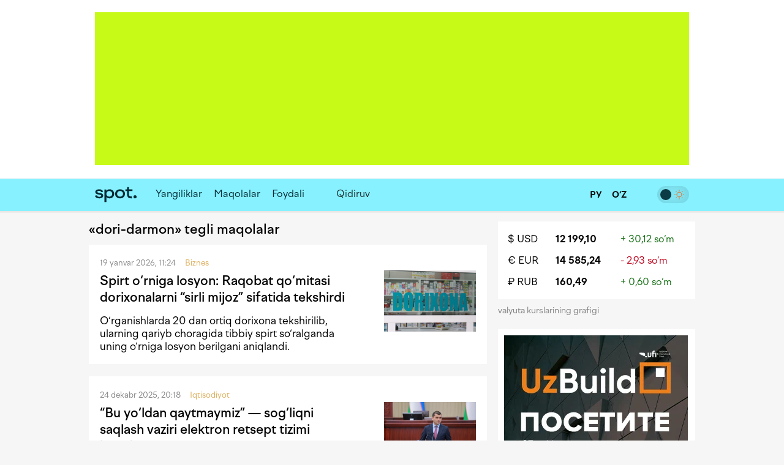

--- FILE ---
content_type: text/html; charset=utf-8
request_url: https://www.spot.uz/oz/tag/dori-darmon/
body_size: 9226
content:
<!DOCTYPE html>
<html lang="uz-Latn" prefix="article: http://ogp.me/ns/article#">
<head>
    <title>«dori-darmon» tegli maqolalar</title>
    <meta http-equiv="content-type" content="text/html;charset=utf-8" />
    <meta content="initial-scale=1.0, maximum-scale=1.0, minimum-scale=1.0, user-scalable=no" name="viewport">
    <link rel="manifest" href="/manifest.json">
            <link rel="canonical" href="https://www.spot.uz/oz/tag/dori-darmon/">
                                <meta property="og:site_name" content="Spot – biznes va IT yangiliklari" />
    <meta property="og:locale" content="uz-Latn" />
    <meta property="fb:app_id" content="" />
    <meta name="geo.region" content="UZ-TO" />
    <meta name="geo.placename" content="Tashkent, Uzbekistan" />
    <meta name="geo.position" content="41.2995;69.2401" />

            
    <meta name="description" content="'dori-darmon' tegli maqolalar" />
    <meta name="og:description" content="'dori-darmon' tegli maqolalar" />
            <meta property="og:type" content="website" />
            
    <link rel="icon" href="/i/spot-app-icon.png" >
    <link rel="apple-touch-icon" href="/i/spot-app-icon.png" >
    <link rel="alternate" href="https://www.spot.uz/oz/rss/" type="application/rss+xml" title="biznes va IT yangiliklari – Spot" />
            <link rel="preconnect" href="https://yandex.ru" crossorigin>
    <link rel="preconnect" href="https://yastatic.net" crossorigin>
    <link rel="preconnect" href="https://mc.yandex.ru" crossorigin>
    <link rel="preconnect" href="https://banners.adfox.ru" crossorigin>
    <link rel="preconnect" href="https://avatars.mds.yandex.net" crossorigin>
    <link rel="preconnect" href="https://connect.facebook.net" crossorigin>
    <link rel="preconnect" href="https://www.googletagmanager.com" crossorigin>
    <link rel="preconnect" href="https://www.gstatic.com" crossorigin>
    <link rel="preconnect" href="https://www.google.com" crossorigin>
    <link rel="preconnect" href="https://apis.google.com" crossorigin>
    <link rel="preconnect" href="https://cdnjs.cloudflare.com" crossorigin>
        <link rel="stylesheet" href="/css/style.bundle.min.css?r=v260123" media="screen">
            <script>
    if (window.location.hash === '#!') {
        history.replaceState({}, '', window.location.href.substring(0, window.location.href.indexOf('#')));
    }
    </script>
    <script>window.yaContextCb = window.yaContextCb || []</script>
    <script src="https://yandex.ru/ads/system/context.js" async></script>
	<script>
	  !function(f,b,e,v,n,t,s)
	  {if(f.fbq)return;n=f.fbq=function(){n.callMethod?
	  n.callMethod.apply(n,arguments):n.queue.push(arguments)};
	  if(!f._fbq)f._fbq=n;n.push=n;n.loaded=!0;n.version='2.0';
	  n.queue=[];t=b.createElement(e);t.async=!0;
	  t.src=v;s=b.getElementsByTagName(e)[0];
	  s.parentNode.insertBefore(t,s)}(window, document,'script',
	  'https://connect.facebook.net/en_US/fbevents.js');
	  fbq('init', '416293395741872');
	  fbq('track', 'PageView');
	</script>
    <noscript><img height="1" width="1" style="display:none"
    src="https://www.facebook.com/tr?id=416293395741872&ev=PageView&noscript=1"
    /></noscript>
    <!-- End Facebook Pixel Code -->
    <!-- Google Tag Manager -->
    <script>(function(w,d,s,l,i){w[l]=w[l]||[];w[l].push({'gtm.start':
    new Date().getTime(),event:'gtm.js'});var f=d.getElementsByTagName(s)[0],
    j=d.createElement(s),dl=l!='dataLayer'?'&l='+l:'';j.async=true;j.src=
    'https://www.googletagmanager.com/gtm.js?id='+i+dl;f.parentNode.insertBefore(j,f);
    })(window,document,'script','dataLayer','GTM-W76WFRG');</script>
    <script>
    window.dataLayer = window.dataLayer || [];
    window.dataLayer.push ({
        'lang': 'oz',
        'theme_variant': 'light',
            });
    </script>
    <!-- End Google Tag Manager -->
                    <script type="application/ld+json">
        {
    "@context": "https://schema.org",
    "@type": "WebPage",
    "name": "&laquo;dori-darmon&raquo; tegli maqolalar",
    "description": "&#039;dori-darmon&#039; tegli maqolalar",
    "url": "https://www.spot.uz/oz/tag/dori-darmon/",
    "inLanguage": "uz-Latn",
    "isPartOf": {
        "@type": "WebSite",
        "name": "Spot.uz",
        "url": "https://www.spot.uz"
    },
    "about": {
        "@type": "Thing",
        "name": "&#039;dori-darmon&#039; tegli maqolalar"
    },
    "publisher": {
        "@type": "Organization",
        "name": "Spot.uz",
        "logo": {
            "@type": "ImageObject",
            "url": "https://www.spot.uz/i/logo-simple.svg"
        }
    },
    "dateModified": "2026-01-31T05:08:09+05:00"
}        </script>
                <script type="application/ld+json">
        {
    "@context": "https://schema.org",
    "@type": "BreadcrumbList",
    "itemListElement": [
        {
            "@type": "ListItem",
            "position": 1,
            "name": "Bosh sahifa",
            "item": "https://www.spot.uz/oz/"
        },
        {
            "@type": "ListItem",
            "position": 2,
            "name": "&laquo;dori-darmon&raquo; tegli maqolalar",
            "item": "https://www.spot.uz/oz/tag/dori-darmon/"
        }
    ]
}        </script>
            </head>
<body>
<!-- Google Tag Manager (noscript) -->
<noscript><iframe src="https://www.googletagmanager.com/ns.html?id=GTM-W76WFRG"
height="0" width="0" style="display:none;visibility:hidden"></iframe></noscript>
<!-- End Google Tag Manager (noscript) -->
<div id="app"     data-auth-provider=""
     data-auth-username=""
     data-auth-image="">
    <!-- start #mainWrap-->
    <div id="mainWrap">
        <!-- start #header-->
        <div id="header-dummy"></div>
        <div id="header" v-nav="handleMenuSlick">
            <div class="mainContainer">
                <div class="LeaderBoard">
                                                                <div id="adfox_17352087764437766"></div>
                                                                            </div>
                            </div>
            <div class="header" v-bind:class="{'nav-fixed': shared.isFixed}">
                <div class="mainContainer">
                    <div class="navigation">
                        <div class="navigation__items">
                            <div class="logo"><a href="/oz/"><img src="/i/logo-simple.svg" width="68" height="50" alt="Spot" /></a></div>
                            <nav id="nav" class="headerNav">
                                <ul class="headerNavUl">
                                                                                                                                                        <li>
                                            <a href="/oz/news/">Yangiliklar</a>
                                        </li>
                                                                                                                    <li>
                                            <a href="/oz/articles/">Maqolalar</a>
                                        </li>
                                                                                                                                                                                                <li ><a href="/oz/useful/">Foydali</a></li>
                                                                                                                <li>
                                                                                            <div id="adfox_175856525821087766"></div>
                                                                                                                                </li>
                                                                        <li @click="shared.open_search = true" class="pointer">
                                        <div class="searchBtn">
                                            <button><i class="fas fa-search"></i></button>
                                        </div>
                                        <div class="searchField small-search">
                                            <label>Qidiruv</label>
                                            <input type="text" class="pointer" />
                                        </div>
                                    </li>
                                </ul>
                            </nav>
                        </div>
                        <div class="navigation__search" v-bind:style="{display: shared.open_search ? 'block': 'none'}" v-if="shared.open_search">
                            <form v-on:submit.prevent v-on:keyup.13="onSearchSubmit">
                                <div class="searchBtn">
                                    <button><i class="fas fa-search"></i></button>
                                </div>
                                <div class="searchField">
                                    <input type="text" v-focus v-model="shared.search" placeholder="Qidiruv" />
                                </div>
                                <div class="searchBtn" @click="shared.open_search = false; shared.search = ''">
                                    <button><i class="fas fa-times"></i></button>
                                </div>
                            </form>
                        </div>
                    </div>

                    <div class="nav-container-theme-switcher right">
                        <div class="theme-switch">
  <input type="checkbox" class="checkbox" id="theme-switch-checkbox" />
  <label for="theme-switch-checkbox" class="label">
    <svg class="icon-theme-dark" width="16" height="16" stroke-width="1.5" viewBox="0 0 24 24" fill="none" xmlns="http://www.w3.org/2000/svg">
      <path d="M3 11.5066C3 16.7497 7.25034 21 12.4934 21C16.2209 21 19.4466 18.8518 21 15.7259C12.4934 15.7259 8.27411 11.5066 8.27411 3C5.14821 4.55344 3 7.77915 3 11.5066Z" stroke="currentColor" stroke-linecap="round" stroke-linejoin="round"/>
    </svg>
    <svg class="icon-theme-light" width="16" height="16" stroke-width="1.5" viewBox="0 0 24 24" fill="none" xmlns="http://www.w3.org/2000/svg">
      <path d="M12 18C15.3137 18 18 15.3137 18 12C18 8.68629 15.3137 6 12 6C8.68629 6 6 8.68629 6 12C6 15.3137 8.68629 18 12 18Z" stroke="currentColor" stroke-linecap="round" stroke-linejoin="round"/>
      <path d="M22 12L23 12" stroke="currentColor" stroke-linecap="round" stroke-linejoin="round"/>
      <path d="M12 2V1" stroke="currentColor" stroke-linecap="round" stroke-linejoin="round"/>
      <path d="M12 23V22" stroke="currentColor" stroke-linecap="round" stroke-linejoin="round"/>
      <path d="M20 20L19 19" stroke="currentColor" stroke-linecap="round" stroke-linejoin="round"/>
      <path d="M20 4L19 5" stroke="currentColor" stroke-linecap="round" stroke-linejoin="round"/>
      <path d="M4 20L5 19" stroke="currentColor" stroke-linecap="round" stroke-linejoin="round"/>
      <path d="M4 4L5 5" stroke="currentColor" stroke-linecap="round" stroke-linejoin="round"/>
      <path d="M1 12L2 12" stroke="currentColor" stroke-linecap="round" stroke-linejoin="round"/>
    </svg>
    <div class="theme-switch-toggle"></div>
  </label>
</div>                    </div>
					
                    <div class="snLinks right">                        
                        <a href="https://www.spot.uz/oz/currency/" title="Valyutalar kursi"><i class="fas fa-chart-simple"></i></a>
                                            </div>
					
					<div class="nav-container-lang right">
					    <a href="/ru/" class="ru" >
                            <span>
                                РУ                            </span>
						</a>
						<a href="/oz/" class="uz" class="current">
                            <span>
                                O‘Z                            </span>
						</a>
                        					</div>

                    <div class="snLinks right">
                        <a class="btn-user-menu login-modal-trigger" href="#" title="Kirish"><i class="far fa-user-circle"></i></a>
                        <a class="btn-user-menu user-menu-dropdown-trigger hidden" href="#"><img src="/i/no_avatar.png" class="user-image user-image__updated" alt="" /></a>
                        <ul class="user-menu">
                            <li><a href="https://www.spot.uz/oz/users/profile/"><i class="fas fa-fw fa-user"></i> Profil</a></li>
                            <li><a href="#" class="btn-auth-logout"><i class="fas fa-fw fa-sign-out-alt"></i> Chiqish</a></li>
                        </ul>
                    </div>
					
                </div>
            </div>
        </div>
        <!-- end #header-->

        <div id="content">
            <div class="mainContainer">
                <div class="row10">
                                        
<div class="colp10-8">
	<div class="postPage">
		<h2>&laquo;dori-darmon&raquo; tegli maqolalar</h2>

				
										<div class="contentBox">
	        <div class="itemCols">
            <div class="itemColData itemColDataS">
                <div class="itemData">
                    <span>19 yanvar 2026, 11:24 <span class="itemCat">Biznes</span></span>
                                                        </div>
                <h2 class="itemTitle">
                    <a href="/oz/2026/01/19/pharmacy/">Spirt o‘rniga losyon: Raqobat qo‘mitasi dorixonalarni &ldquo;sirli mijoz&rdquo; sifatida tekshirdi</a>
                </h2>
                <div class="txt">O‘rganishlarda 20 dan ortiq dorixona tekshirilib, ularning qariyb choragida tibbiy spirt so‘ralganda uning o‘rniga losyon berilgani aniqlandi.</div>
            </div>
			
						<div class="itemColImage">
				<div class="itemImage">
					<a href="/oz/2026/01/19/pharmacy/">
													<img class="lazy" data-src="/media/img/2018/09/HnqaOy15378825649930_m.jpg" width="150" height="100" alt="Spirt o‘rniga losyon: Raqobat qo‘mitasi dorixonalarni “sirli mijoz” sifatida tekshirdi" />
											</a>
				</div>
			</div>
			        </div>
    </div>
		
				
										<div class="contentBox">
	        <div class="itemCols">
            <div class="itemColData itemColDataS">
                <div class="itemData">
                    <span>24 dekabr 2025, 20:18 <span class="itemCat">Iqtisodiyot</span></span>
                                                        </div>
                <h2 class="itemTitle">
                    <a href="/oz/2025/12/24/electronic-prescription/">&ldquo;Bu&nbsp;yo‘ldan qaytmaymiz&rdquo;&nbsp;&mdash; sog‘liqni saqlash vaziri elektron retsept tizimi haqida</a>
                </h2>
                <div class="txt">Asilbek Xudoyorov elektron retsept tizimi dorilarning nojo‘ya ta&rsquo;siri va&nbsp;asossiz yozib berilishini kamaytirishga qaratilganini, uzilishlar paytida ayrim dorilar shartli ravishda qog‘oz retsept bilan berilishi mumkinligini bildirdi.</div>
            </div>
			
						<div class="itemColImage">
				<div class="itemImage">
					<a href="/oz/2025/12/24/electronic-prescription/">
													<img class="lazy" data-src="/media/img/2025/12/1h0tdgoat4dne5KrXgc17665886028287_m.webp" width="150" height="100" alt="“Bu yo‘ldan qaytmaymiz” — sog‘liqni saqlash vaziri elektron retsept tizimi haqida" />
											</a>
				</div>
			</div>
			        </div>
    </div>
		
				
										<div class="contentBox">
	        <div class="itemCols">
            <div class="itemColData itemColDataS">
                <div class="itemData">
                    <span>12 dekabr 2025, 14:08 <span class="itemCat">Iqtisodiyot</span></span>
                                                        </div>
                <h2 class="itemTitle">
                    <a href="/oz/2025/12/12/e-recipe/">SSV ishchi guruhi elektron retsept bo‘yicha dastlabki muammolarni o‘rganmoqda</a>
                </h2>
                <div class="txt">Aholi va&nbsp;tibbiyot xodimlari murojaatlari asosida tizim faoliyati, poliklinikalardagi yuklamalar hamda dori vositalarini berishning barqarorligi tahlil qilinmoqda.</div>
            </div>
			
						<div class="itemColImage">
				<div class="itemImage">
					<a href="/oz/2025/12/12/e-recipe/">
													<img class="lazy" data-src="/media/img/2025/12/24igdfe65dtqdcDi0Mp17655294120731_m.webp" width="150" height="100" alt="SSV ishchi guruhi elektron retsept bo‘yicha dastlabki muammolarni o‘rganmoqda" />
											</a>
				</div>
			</div>
			        </div>
    </div>
		
				
										<div class="contentBox">
	        <div class="itemCols">
            <div class="itemColData itemColDataS">
                <div class="itemData">
                    <span>12 dekabr 2025, 11:59 <span class="itemCat">Qonunchilik</span></span>
                                                        </div>
                <h2 class="itemTitle">
                    <a href="/oz/2025/12/12/elektron-retsept/">Toshkent va&nbsp;15 ta&nbsp;hududda dorilar elektron retsept bo‘yicha berila boshlandi</a>
                </h2>
                <div class="txt">Kelasi yil yakuniga qadar mamlakatdagi barcha tibbiyot va&nbsp;farmatsevtika tashkilotlari elektron retsept tizimi bilan qamrab olinadi.</div>
            </div>
			
						<div class="itemColImage">
				<div class="itemImage">
					<a href="/oz/2025/12/12/elektron-retsept/">
													<img class="lazy" data-src="/media/img/2024/06/pWiQPB17192997299996_m.jpg" width="150" height="100" alt="Toshkent va 15 ta hududda dorilar elektron retsept bo‘yicha berila boshlandi" />
											</a>
				</div>
			</div>
			        </div>
    </div>
		
				
										<div class="contentBox">
	        <div class="itemCols">
            <div class="itemColData itemColDataS">
                <div class="itemData">
                    <span>4 noyabr 2025, 19:28 <span class="itemCat">Iqtisodiyot</span></span>
                                                        </div>
                <h2 class="itemTitle">
                    <a href="/oz/2025/11/04/medicines-price/">O‘zbekistonda referent narxlar qayta ko‘rib chiqilgach, 2,5 mingta dori narxi 60% gacha arzonlashadi</a>
                </h2>
                <div class="txt">Yangi platformada dori vositalarining davlat xaridlarida ishtirok etish uchun PharmID talab qilinadi.</div>
            </div>
			
						<div class="itemColImage">
				<div class="itemImage">
					<a href="/oz/2025/11/04/medicines-price/">
													<img class="lazy" data-src="/media/img/2025/11/sXBrHd17621818774464_m.webp" width="150" height="100" alt="O‘zbekistonda referent narxlar qayta ko‘rib chiqilgach, 2,5 mingta dori narxi 60% gacha arzonlashadi" />
											</a>
				</div>
			</div>
			        </div>
    </div>
		
				
										<div class="contentBox">
	        <div class="itemCols">
            <div class="itemColData itemColDataS">
                <div class="itemData">
                    <span>7 may 2025, 17:22 <span class="itemCat">Iqtisodiyot</span></span>
                                                        </div>
                <h2 class="itemTitle">
                    <a href="/oz/2025/05/07/medical-receipts/">Retsept asosida beriladigan dorilar savdosini prokuratura nazorat qiladi</a>
                </h2>
                <div class="txt">Davolanish uchun elektron yo‘llanma berish va&nbsp;taqsimlash tizimi o‘zgartirilib, unga kiritilgan kasalliklarni davolashga yagona bazaviy narx belgilanadi.</div>
            </div>
			
						<div class="itemColImage">
				<div class="itemImage">
					<a href="/oz/2025/05/07/medical-receipts/">
													<img class="lazy" data-src="/media/img/2024/06/pWiQPB17192997299996_m.jpg" width="150" height="100" alt="Retsept asosida beriladigan dorilar savdosini prokuratura nazorat qiladi" />
											</a>
				</div>
			</div>
			        </div>
    </div>
		
				
										<div class="contentBox">
	        <div class="itemCols">
            <div class="itemColData itemColDataS">
                <div class="itemData">
                    <span>30 yanvar 2025, 10:14 <span class="itemCat">Qonunchilik</span></span>
                                                        </div>
                <h2 class="itemTitle">
                    <a href="/oz/2025/01/30/pharmacy/">Ayrim turdagi dorilar importiga bojxona bojlari joriy etiladi</a>
                </h2>
                <div class="txt">Antibiotiklar, og‘riq qoldiruvchi dorilar, kardiologik preparatlar hamda biologik faol qo‘shimcha kabilarga 2% miqdorida boj belgilanadi.</div>
            </div>
			
						<div class="itemColImage">
				<div class="itemImage">
					<a href="/oz/2025/01/30/pharmacy/">
													<img class="lazy" data-src="/media/img/2018/09/HnqaOy15378825649930_m.jpg" width="150" height="100" alt="Ayrim turdagi dorilar importiga bojxona bojlari joriy etiladi" />
											</a>
				</div>
			</div>
			        </div>
    </div>
		
				
										<div class="contentBox">
	        <div class="itemCols">
            <div class="itemColData itemColDataS">
                <div class="itemData">
                    <span>29 yanvar 2025, 17:35 <span class="itemCat">Qonunchilik</span></span>
                                                        </div>
                <h2 class="itemTitle">
                    <a href="/oz/2025/01/29/pharm-development/">1-apreldan retseptsiz beriladigan dorilarga nisbatan cheklangan ustama narxi bekor qilinadi</a>
                </h2>
                <div class="txt">Endi bir ishlab chiqaruvchi turli savdo nomlari ostida bir xil tarkibdagi dori vositalarini ishlab chiqarsa, barchasiga eng past referent narx qo‘llanadi.</div>
            </div>
			
						<div class="itemColImage">
				<div class="itemImage">
					<a href="/oz/2025/01/29/pharm-development/">
													<img class="lazy" data-src="/media/img/2024/06/LNZrjB17192997307408_m.jpg" width="150" height="100" alt="1-apreldan retseptsiz beriladigan dorilarga nisbatan cheklangan ustama narxi bekor qilinadi" />
											</a>
				</div>
			</div>
			        </div>
    </div>
		
				
										<div class="contentBox">
	        <div class="itemCols">
            <div class="itemColData itemColDataS">
                <div class="itemData">
                    <span>7 yanvar 2025, 19:59 <span class="itemCat">Texnologiyalar</span></span>
                                                        </div>
                <h2 class="itemTitle">
                    <a href="/oz/2025/01/07/dmed/">Dorilarni elektron retsept asosida yozish va&nbsp;berish imkoniyati yaratildi</a>
                </h2>
                <div class="txt">Sinov jarayoniga Qibray tumanidagi tibbiyot muassasasi va&nbsp;8ta dorixonalar tarmog‘i qamrab olingan.</div>
            </div>
			
						<div class="itemColImage">
				<div class="itemImage">
					<a href="/oz/2025/01/07/dmed/">
													<img class="lazy" data-src="/media/img/2025/01/ilTwHl17362351020965_m.jpg" width="150" height="100" alt="Dorilarni elektron retsept asosida yozish va berish imkoniyati yaratildi" />
											</a>
				</div>
			</div>
			        </div>
    </div>
		
				
										<div class="contentBox">
	        <div class="itemData">
            <span>5 iyun 2024, 17:00 <span class='itemCat'>Iqtisodiyot</span></span>
                                </div>
        <h2 class="itemTitle">
            <a href="/oz/2024/06/05/medicines/">O‘zbekistonda dori-darmon narxlari qanday pasaytiriladi?</a>
        </h2>
        <div class="txt">Farmatsevtika tarmog‘ini rivojlantirish agentligida substansiyalarni ulgurji xarid qilish kompaniyasini tashkil etish rejalashtirilmoqda.</div>
        <div class="itemImage">
            <a href="/oz/2024/06/05/medicines/">
                                    <img width="614" height="409" class="lazy" data-src="/media/img/2024/06/Vrui2h17174093737724_l.jpg" alt="O‘zbekistonda dori-darmon narxlari qanday pasaytiriladi?" />
                            </a>
        </div>
    </div>
		
				
										<div class="contentBox">
	        <div class="itemCols">
            <div class="itemColData itemColDataS">
                <div class="itemData">
                    <span>22 may 2024, 09:11 <span class="itemCat">Iqtisodiyot</span></span>
                                                        </div>
                <h2 class="itemTitle">
                    <a href="/oz/2024/05/22/call-center/">Tez yordam Call-markazlarida bemorlarga shifokor maslahati yo‘lga qo‘yiladi</a>
                </h2>
                <div class="txt">Joriy yil Toshkentda, kelasi yili boshqa hududlarda paramedik va&nbsp;pediatrik brigadalar tashkil qilinadi.</div>
            </div>
			
						<div class="itemColImage">
				<div class="itemImage">
					<a href="/oz/2024/05/22/call-center/">
													<img class="lazy" data-src="/media/img/2019/04/I2x7Fd15548802153310_m.jpg" width="150" height="100" alt="Tez yordam Call-markazlarida bemorlarga shifokor maslahati yo‘lga qo‘yiladi" />
											</a>
				</div>
			</div>
			        </div>
    </div>
		
				
										<div class="contentBox">
	        <div class="itemCols">
            <div class="itemColData itemColDataS">
                <div class="itemData">
                    <span>19 mart 2024, 08:15 <span class="itemCat">Biznes</span></span>
                                                        </div>
                <h2 class="itemTitle">
                    <a href="/oz/2024/03/19/pharma-india/">Hindiston kompaniyasi Jizzaxda dori ishlab chiqarishni yo‘lga qo‘yadi</a>
                </h2>
                <div class="txt">Loyiha qiymati $30 mlnni tashkil etib, korxona mahsulotlarining 70%ini tashqi bozorga, 30%ini esa ichki bozorga yo‘naltirish rejalashtirilgan.</div>
            </div>
			
						<div class="itemColImage">
				<div class="itemImage">
					<a href="/oz/2024/03/19/pharma-india/">
													<img class="lazy" data-src="/media/img/2018/02/QVm3y415192240277990_m.jpg" width="150" height="100" alt="Hindiston kompaniyasi Jizzaxda dori ishlab chiqarishni yo‘lga qo‘yadi" />
											</a>
				</div>
			</div>
			        </div>
    </div>
		
				
										<div class="contentBox">
	        <div class="itemCols">
            <div class="itemColData itemColDataS">
                <div class="itemData">
                    <span>21 sentabr 2022, 11:33 <span class="itemCat">Biznes</span></span>
                                                        </div>
                <h2 class="itemTitle">
                    <a href="/oz/2022/09/21/dori-darmon/">Dori-Darmon kompaniyasining davlat ulushiga talabgorlardan arizalar qabuli boshlandi</a>
                </h2>
                <div class="txt">Talabgorlar joriy yilning 20-oktabriga qadar ariza berishlari mumkin.</div>
            </div>
			
						<div class="itemColImage">
				<div class="itemImage">
					<a href="/oz/2022/09/21/dori-darmon/">
													<img class="lazy" data-src="/media/img/2022/08/mrEif616602063163014_m.jpg" width="150" height="100" alt="Dori-Darmon kompaniyasining davlat ulushiga talabgorlardan arizalar qabuli boshlandi" />
											</a>
				</div>
			</div>
			        </div>
    </div>
		
				
										<div class="contentBox">
	        <div class="itemCols">
            <div class="itemColData itemColDataS">
                <div class="itemData">
                    <span>11 avgust 2022, 16:24 <span class="itemCat">Biznes</span></span>
                                                        </div>
                <h2 class="itemTitle">
                    <a href="/oz/2022/08/11/dori-darmon/">Dori-Darmon kompaniyasini xususiylashtirish jarayoni boshlandi</a>
                </h2>
                <div class="txt">Hozirda Davlat aktivlarini boshqarish agentligi professional konsalting kompaniyasini tanlab olish bo‘yicha tanlov e&rsquo;lon qildi.</div>
            </div>
			
						<div class="itemColImage">
				<div class="itemImage">
					<a href="/oz/2022/08/11/dori-darmon/">
													<img class="lazy" data-src="/media/img/2022/08/mrEif616602063163014_m.jpg" width="150" height="100" alt="Dori-Darmon kompaniyasini xususiylashtirish jarayoni boshlandi" />
											</a>
				</div>
			</div>
			        </div>
    </div>
		
				<load-more-tag
                tag_name="dori-darmon"
                is_mobile="0"
                lang_title="Ko'proq yangiliklarni yuklash"
        ></load-more-tag>
			</div>
</div>
<div class="colp10-4" style="position: relative;">
	<div class="floating_banner_wrapper">
		            			                            <div class="block-exchange-rates">
    <table>
                    <tr>
                <td class="currency"><a href="https://www.spot.uz/oz/currency/usd/">$&nbsp;USD</a></td>
                <td class="rate"><a href="https://www.spot.uz/oz/currency/usd/">12 199,10</a></td>
                <td class="diff positive">+&nbsp;30,12&nbsp;so‘m</td>
            </tr>
                    <tr>
                <td class="currency"><a href="https://www.spot.uz/oz/currency/eur/">€&nbsp;EUR</a></td>
                <td class="rate"><a href="https://www.spot.uz/oz/currency/eur/">14 585,24</a></td>
                <td class="diff negative">-&nbsp;2,93&nbsp;so‘m</td>
            </tr>
                    <tr>
                <td class="currency"><a href="https://www.spot.uz/oz/currency/rub/">₽&nbsp;RUB</a></td>
                <td class="rate"><a href="https://www.spot.uz/oz/currency/rub/">160,49</a></td>
                <td class="diff positive">+&nbsp;0,60&nbsp;so‘m</td>
            </tr>
            </table>
    <a href="https://www.spot.uz/oz/currency/" class="link-to-page">valyuta kurslarining grafigi&nbsp;<i class="fas fa-arrow-right"></i></a>
</div>            			<div class="floating_banner_placeholder" style="display: none;"></div>
			<div class="contentBoxR floating_banner">
								<div class="bVerticalRectangle">
                                                                        <div id="adfox_173520884407127766"
                                data-owner-id="324267"
                                data-p1="dfkox"
                                data-p2="jijw"></div>
                                                                				</div>
                <ul class="banner_links">
                    <li><a href="https://www.spot.uz/oz/reklama">Reklama</a></li>
                    <li><a href="https://docs.google.com/presentation/d/1tOHIlYTeKqmXHbhS1tE1cDQgIBODCtFhb8Pg9Jj_eL0/" target="_blank">Media-to‘plam</a></li>
                    <li><a href="https://www.spot.uz/oz/contact">Aloqa</a></li>
                </ul>
			</div>
            						</div>
</div>
<div class="clear"></div>
<div id="floating_banner_stop" class="clb"></div>
                </div>
            </div>
        </div>

        <!-- end #mainWrap-->
    </div>

    <!-- start #footer-->
    <div id="footer">
        <div class="mainContainer">
            <table class="footerCols">
                <tr>
                    <td>
                        <div class="txt">&copy; 2017-2026 Spot<br>
                            Biznes va texnologiyalar.<br><br>
                            “Afisha Media” MChJ<br><br>
                            Sahifada xato topdingizmi?<br>
                            Ctrl+Enter tugmalarni bosing                        </div>
                    </td>
                    <td>
                        <nav class="footerNav">
                            <ul class="footerNavUl">
                                <li><a href="/oz/contact/">Bog‘lanish</a></li>
                                <li><a href="/oz/reklama/">Reklama joylashtirish</a></li>
                                <li><a href="/oz/about/">Sayt haqida</a></li>
                                                                <li><a href="https://docs.google.com/forms/d/1hAJyPagwlOfDjFbdSOSCDqcciXzQFX4PzdmOdPULYdM/viewform" target="_blank">Ish</a></li>
                            </ul>
                        </nav>
                    </td>
                    <td>
                        <div class="footerNav">
                            <ul>
                                <li><a href="https://telegram.me/spotuz_uz/" target="_blank"><i class="fab fa-telegram" aria-hidden="true" onclick="ga('send', 'event', 'TelegramChannel', 'menu', this.href);"></i> Telegram</a></li>
                                <li><a href="https://www.facebook.com/Spot-226481531393538/" target="_blank"><i class="fab fa-facebook-square" aria-hidden="true"></i> Facebook</a></li>
                                <li><a href="https://instagram.com/spot.uzb/" target="_blank"><i class="fab fa-instagram" aria-hidden="true"></i> Instagram</a></li>
                                                                <li><a href="https://www.youtube.com/@SpotOzb" target="_blank"><i class="fab fa-youtube" aria-hidden="true"></i> YouTube</a></li>
                                <li><a href="javascript:void(0)" class="js-push-button" data-lang="oz" style="display: none;">turn_on_notification</a></li>
                            </ul>
							<a class="censor"><span>18+</span></a>
                        </div>
                    </td>
                    <td>
                        <div class="txt">
                            <p>Saytdagi xabarlardan foydalanish uchun &laquo;Spot.uz&raquo;ning yozma roziligi olinishi shart.</p>
                            <p>
	Elektron OAV guvohnomasi: №1207. Berilgan sanasi: 2019-yil 13-avgust<br>
	Muassis: “Afisha Media” MChJ<br>
	Bosh muharrir: Erkenova Dinora Fayzulloevna<br>
	Manzil: 100007, Toshkent, Parkent ko‘chasi, 26A<br>
	Elektron manzil: info@spot.uz
	</p>
                                                    </div>
                    </td>
                </tr>
            </table>
        </div>
    </div>
    <div class="push_subscribe" id="push_subscribe">
        <div class="push_subscribe__content">
            <div class="push_subscribe__title">
                Yangiliklarni o‘tkazib yubormang!            </div>
            <div class="push_subscribe__close">
                <i class="fas fa-times" aria-hidden="true"></i>
            </div>
        </div>
        <div class="push_subscribe__button js-push-offer-accept subscribe">
            <div class="push_subscribe__button__icon">
                <i class="fas fa-bell" aria-hidden="true"></i>
            </div>
            <div class="push_subscribe__button__text">
                Push-bildirishnomalarga <span class="push_subscribe__button__strong">obuna bo‘ling!</span>            </div>
        </div>
    </div>

    
<div id="login_modal_mask"> </div>
<div id="login_modal">
    <button class="close-modal head-close-modal"><i class="fas fa-times" aria-hidden="true"></i></button>
    <div class="head-modal-text">Spotda ro‘yxatdan o‘tish</div>
    <p>Qo‘shimcha imkoniyatlardan foydalanish uchun saytda ro‘yxatdan o‘ting</p>
    <p id="login_modal_msg" class="form-message"></p>

    <div class="modal-footer" id="login_modal_footer_oauth">
        <div id="login_modal_oauth">
            <div class="oauth__wrapper apple__ico"
                 data-mode="auth"
                 data-app="uz.spot.website"
                 data-redirect-uri="https://www.spot.uz/ru/auth/apple/"
                 data-type="apple">

                <div class="oauth__wrapper-ico">
                    <i class="fab fa-apple oauth__wrapper_ico"></i>
                    <i class="fas fa-spinner oauth__wrapper_spinner"></i>
                </div>
                <div class="oauth__wrapper-label">Apple bilan kiring</div>
            </div>

            <div class="oauth__wrapper google__ico"
                 data-mode="auth"
                 data-app="491879463514-rgklpmh95njbr28947ne05q72jqgg5bi.apps.googleusercontent.com"
                 data-type="google">

                <div class="oauth__wrapper-ico">
                    <i class="fab fa-google oauth__wrapper_ico"></i>
                    <i class="fas fa-spinner oauth__wrapper_spinner"></i>
                </div>
                <div class="oauth__wrapper-label">Google bilan kiring</div>
            </div>
        </div>
        <div class="clear"></div>
    </div>
</div>
    <!-- end #footer-->
</div>

<!-- Yandex.Metrika counter -->
<script type="text/javascript" >
    (function(m,e,t,r,i,k,a){m[i]=m[i]||function(){(m[i].a=m[i].a||[]).push(arguments)};
        m[i].l=1*new Date();k=e.createElement(t),a=e.getElementsByTagName(t)[0],k.async=1,k.src=r,a.parentNode.insertBefore(k,a)})
    (window, document, "script", "https://mc.yandex.ru/metrika/tag.js", "ym");

    ym(46400838, "init", {
        clickmap:true,
        trackLinks:true,
        accurateTrackBounce:true
    });
</script>
<noscript><div><img src="https://mc.yandex.ru/watch/46400838" style="position:absolute; left:-9999px;" alt="" /></div></noscript>
<!-- /Yandex.Metrika counter -->
<script src="/js/jquery.min.js?r=v260123"></script>
<script src="/js/lazy.min.js?r=v260123"></script>
<script src="/js/vue.min.js?r=v260123"></script>
<script src="/js/vue-resource.js?r=v260123"></script>
<script src="https://www.gstatic.com/firebasejs/5.3.0/firebase-app.js"></script>
<script src="https://www.gstatic.com/firebasejs/5.3.0/firebase-messaging.js"></script>

<script src="/js/floating.js?r=v260123"></script>
<script src="/js/lazy.js?r=v260123"></script>
<script src="/js/chrome.js?r=v260123"></script>
<script src="/js/app.js?r=v260123"></script>
<script src="/js/auth.js?r=v260123"></script>
<script src="/js/scripts.js?r=v260123"></script>
<div class="modal modal-md" id="spelling-notification-modal" aria-hidden="false">
    <div class="modal-overlay" tabindex="-1" data-micromodal-close="">
        <div class="modal-container">
            <div class="modal-header">
                <button class="btn-flat btn-transparent modal-close" data-micromodal-close=""><i class="fas fa-times" data-micromodal-close></i></button>
                <h4>Matnda xato topdingizmi?</h4>
            </div>
            <div class="modal-content">
                <div class="before-submit">
                    <form id="spelling-notification-form" action="/oz/spelling/submit" method="POST" data-recaptcha-site-key="6Ld4cp4UAAAAAM0daRPynG-bfQcaIic2zNm6fS_u">
                        <blockquote id="spelling-notification-text" data-max-length="100"></blockquote>
                        <input id="spelling-notification-comment" type="hidden" data-max-length="200" value="" />
                                                <div class="errors" style="display: none;"
                             data-long-comment-error="Izoh matni 200 ta belgidan oshmasligi kerak."
                             data-long-text-error="Iltimos, 100 tadan oshmagan belgini ajrating va qayta urinib ko‘ring."
                             data-generic-error="Xatolik yuz berdi. Xatingizni keyinroq yuborishga urinib ko‘ring yoki sayt ma’muriyati bilan bog‘laning."
                        ></div>
                        <button class="btn-brand-color" type="submit">Yuborish</button>
                    </form>
                </div>
                <div class="after-submit">
                    <p>Rahmat. Sizning xatingizni oldik va yaqin vaqt ichida kamchilikni to‘g‘irlaymiz.</p>
                    <br>
                    <button class="btn-brand-color" data-micromodal-close>Davom etish</button>
                </div>
            </div>
        </div>
    </div>
</div>
    <script>
        window.yaContextCb.push(()=>{
            Ya.adfoxCode.create({
                ownerId: 324267,
                containerId: 'adfox_17352087764437766',
                params: {
                    p1: 'dfkov',
                    p2: 'gogg'
                }
            })
        })
    </script>
    <script>
        window.yaContextCb.push(()=>{
            Ya.adfoxCode.create({
                ownerId: 324267,
                containerId: 'adfox_173520884407127766',
                params: {
                    p1: 'dfkox',
                    p2: 'jijw'
                }
            })
        })
    </script>
<script>
    window.yaContextCb.push(()=>{
        Ya.adfoxCode.create({
            ownerId: 324267,
            containerId: 'adfox_175856525821087766',
            params: {
                p1: 'dkfrv',
                p2: 'joqd'
            }
        })
    })
</script>
<script>
    var recaptchaOnloadCallback = function() {
        document.getElementsByTagName('body')[0].setAttribute('data-recaptcha-loaded', '1');
        document.dispatchEvent(new Event('recaptcha-loaded'));
    };
</script>
<script src="https://www.google.com/recaptcha/api.js?onload=recaptchaOnloadCallback&render=6Ld4cp4UAAAAAM0daRPynG-bfQcaIic2zNm6fS_u" async defer></script>
<script src="/js/micromodal.min.js?r=v260123"></script>
<script src="/js/spelling.js?r=v260123"></script>
</body>
</html>


--- FILE ---
content_type: text/html; charset=utf-8
request_url: https://www.google.com/recaptcha/api2/anchor?ar=1&k=6Ld4cp4UAAAAAM0daRPynG-bfQcaIic2zNm6fS_u&co=aHR0cHM6Ly93d3cuc3BvdC51ejo0NDM.&hl=en&v=N67nZn4AqZkNcbeMu4prBgzg&size=invisible&anchor-ms=20000&execute-ms=30000&cb=rc5f3sty50ex
body_size: 48632
content:
<!DOCTYPE HTML><html dir="ltr" lang="en"><head><meta http-equiv="Content-Type" content="text/html; charset=UTF-8">
<meta http-equiv="X-UA-Compatible" content="IE=edge">
<title>reCAPTCHA</title>
<style type="text/css">
/* cyrillic-ext */
@font-face {
  font-family: 'Roboto';
  font-style: normal;
  font-weight: 400;
  font-stretch: 100%;
  src: url(//fonts.gstatic.com/s/roboto/v48/KFO7CnqEu92Fr1ME7kSn66aGLdTylUAMa3GUBHMdazTgWw.woff2) format('woff2');
  unicode-range: U+0460-052F, U+1C80-1C8A, U+20B4, U+2DE0-2DFF, U+A640-A69F, U+FE2E-FE2F;
}
/* cyrillic */
@font-face {
  font-family: 'Roboto';
  font-style: normal;
  font-weight: 400;
  font-stretch: 100%;
  src: url(//fonts.gstatic.com/s/roboto/v48/KFO7CnqEu92Fr1ME7kSn66aGLdTylUAMa3iUBHMdazTgWw.woff2) format('woff2');
  unicode-range: U+0301, U+0400-045F, U+0490-0491, U+04B0-04B1, U+2116;
}
/* greek-ext */
@font-face {
  font-family: 'Roboto';
  font-style: normal;
  font-weight: 400;
  font-stretch: 100%;
  src: url(//fonts.gstatic.com/s/roboto/v48/KFO7CnqEu92Fr1ME7kSn66aGLdTylUAMa3CUBHMdazTgWw.woff2) format('woff2');
  unicode-range: U+1F00-1FFF;
}
/* greek */
@font-face {
  font-family: 'Roboto';
  font-style: normal;
  font-weight: 400;
  font-stretch: 100%;
  src: url(//fonts.gstatic.com/s/roboto/v48/KFO7CnqEu92Fr1ME7kSn66aGLdTylUAMa3-UBHMdazTgWw.woff2) format('woff2');
  unicode-range: U+0370-0377, U+037A-037F, U+0384-038A, U+038C, U+038E-03A1, U+03A3-03FF;
}
/* math */
@font-face {
  font-family: 'Roboto';
  font-style: normal;
  font-weight: 400;
  font-stretch: 100%;
  src: url(//fonts.gstatic.com/s/roboto/v48/KFO7CnqEu92Fr1ME7kSn66aGLdTylUAMawCUBHMdazTgWw.woff2) format('woff2');
  unicode-range: U+0302-0303, U+0305, U+0307-0308, U+0310, U+0312, U+0315, U+031A, U+0326-0327, U+032C, U+032F-0330, U+0332-0333, U+0338, U+033A, U+0346, U+034D, U+0391-03A1, U+03A3-03A9, U+03B1-03C9, U+03D1, U+03D5-03D6, U+03F0-03F1, U+03F4-03F5, U+2016-2017, U+2034-2038, U+203C, U+2040, U+2043, U+2047, U+2050, U+2057, U+205F, U+2070-2071, U+2074-208E, U+2090-209C, U+20D0-20DC, U+20E1, U+20E5-20EF, U+2100-2112, U+2114-2115, U+2117-2121, U+2123-214F, U+2190, U+2192, U+2194-21AE, U+21B0-21E5, U+21F1-21F2, U+21F4-2211, U+2213-2214, U+2216-22FF, U+2308-230B, U+2310, U+2319, U+231C-2321, U+2336-237A, U+237C, U+2395, U+239B-23B7, U+23D0, U+23DC-23E1, U+2474-2475, U+25AF, U+25B3, U+25B7, U+25BD, U+25C1, U+25CA, U+25CC, U+25FB, U+266D-266F, U+27C0-27FF, U+2900-2AFF, U+2B0E-2B11, U+2B30-2B4C, U+2BFE, U+3030, U+FF5B, U+FF5D, U+1D400-1D7FF, U+1EE00-1EEFF;
}
/* symbols */
@font-face {
  font-family: 'Roboto';
  font-style: normal;
  font-weight: 400;
  font-stretch: 100%;
  src: url(//fonts.gstatic.com/s/roboto/v48/KFO7CnqEu92Fr1ME7kSn66aGLdTylUAMaxKUBHMdazTgWw.woff2) format('woff2');
  unicode-range: U+0001-000C, U+000E-001F, U+007F-009F, U+20DD-20E0, U+20E2-20E4, U+2150-218F, U+2190, U+2192, U+2194-2199, U+21AF, U+21E6-21F0, U+21F3, U+2218-2219, U+2299, U+22C4-22C6, U+2300-243F, U+2440-244A, U+2460-24FF, U+25A0-27BF, U+2800-28FF, U+2921-2922, U+2981, U+29BF, U+29EB, U+2B00-2BFF, U+4DC0-4DFF, U+FFF9-FFFB, U+10140-1018E, U+10190-1019C, U+101A0, U+101D0-101FD, U+102E0-102FB, U+10E60-10E7E, U+1D2C0-1D2D3, U+1D2E0-1D37F, U+1F000-1F0FF, U+1F100-1F1AD, U+1F1E6-1F1FF, U+1F30D-1F30F, U+1F315, U+1F31C, U+1F31E, U+1F320-1F32C, U+1F336, U+1F378, U+1F37D, U+1F382, U+1F393-1F39F, U+1F3A7-1F3A8, U+1F3AC-1F3AF, U+1F3C2, U+1F3C4-1F3C6, U+1F3CA-1F3CE, U+1F3D4-1F3E0, U+1F3ED, U+1F3F1-1F3F3, U+1F3F5-1F3F7, U+1F408, U+1F415, U+1F41F, U+1F426, U+1F43F, U+1F441-1F442, U+1F444, U+1F446-1F449, U+1F44C-1F44E, U+1F453, U+1F46A, U+1F47D, U+1F4A3, U+1F4B0, U+1F4B3, U+1F4B9, U+1F4BB, U+1F4BF, U+1F4C8-1F4CB, U+1F4D6, U+1F4DA, U+1F4DF, U+1F4E3-1F4E6, U+1F4EA-1F4ED, U+1F4F7, U+1F4F9-1F4FB, U+1F4FD-1F4FE, U+1F503, U+1F507-1F50B, U+1F50D, U+1F512-1F513, U+1F53E-1F54A, U+1F54F-1F5FA, U+1F610, U+1F650-1F67F, U+1F687, U+1F68D, U+1F691, U+1F694, U+1F698, U+1F6AD, U+1F6B2, U+1F6B9-1F6BA, U+1F6BC, U+1F6C6-1F6CF, U+1F6D3-1F6D7, U+1F6E0-1F6EA, U+1F6F0-1F6F3, U+1F6F7-1F6FC, U+1F700-1F7FF, U+1F800-1F80B, U+1F810-1F847, U+1F850-1F859, U+1F860-1F887, U+1F890-1F8AD, U+1F8B0-1F8BB, U+1F8C0-1F8C1, U+1F900-1F90B, U+1F93B, U+1F946, U+1F984, U+1F996, U+1F9E9, U+1FA00-1FA6F, U+1FA70-1FA7C, U+1FA80-1FA89, U+1FA8F-1FAC6, U+1FACE-1FADC, U+1FADF-1FAE9, U+1FAF0-1FAF8, U+1FB00-1FBFF;
}
/* vietnamese */
@font-face {
  font-family: 'Roboto';
  font-style: normal;
  font-weight: 400;
  font-stretch: 100%;
  src: url(//fonts.gstatic.com/s/roboto/v48/KFO7CnqEu92Fr1ME7kSn66aGLdTylUAMa3OUBHMdazTgWw.woff2) format('woff2');
  unicode-range: U+0102-0103, U+0110-0111, U+0128-0129, U+0168-0169, U+01A0-01A1, U+01AF-01B0, U+0300-0301, U+0303-0304, U+0308-0309, U+0323, U+0329, U+1EA0-1EF9, U+20AB;
}
/* latin-ext */
@font-face {
  font-family: 'Roboto';
  font-style: normal;
  font-weight: 400;
  font-stretch: 100%;
  src: url(//fonts.gstatic.com/s/roboto/v48/KFO7CnqEu92Fr1ME7kSn66aGLdTylUAMa3KUBHMdazTgWw.woff2) format('woff2');
  unicode-range: U+0100-02BA, U+02BD-02C5, U+02C7-02CC, U+02CE-02D7, U+02DD-02FF, U+0304, U+0308, U+0329, U+1D00-1DBF, U+1E00-1E9F, U+1EF2-1EFF, U+2020, U+20A0-20AB, U+20AD-20C0, U+2113, U+2C60-2C7F, U+A720-A7FF;
}
/* latin */
@font-face {
  font-family: 'Roboto';
  font-style: normal;
  font-weight: 400;
  font-stretch: 100%;
  src: url(//fonts.gstatic.com/s/roboto/v48/KFO7CnqEu92Fr1ME7kSn66aGLdTylUAMa3yUBHMdazQ.woff2) format('woff2');
  unicode-range: U+0000-00FF, U+0131, U+0152-0153, U+02BB-02BC, U+02C6, U+02DA, U+02DC, U+0304, U+0308, U+0329, U+2000-206F, U+20AC, U+2122, U+2191, U+2193, U+2212, U+2215, U+FEFF, U+FFFD;
}
/* cyrillic-ext */
@font-face {
  font-family: 'Roboto';
  font-style: normal;
  font-weight: 500;
  font-stretch: 100%;
  src: url(//fonts.gstatic.com/s/roboto/v48/KFO7CnqEu92Fr1ME7kSn66aGLdTylUAMa3GUBHMdazTgWw.woff2) format('woff2');
  unicode-range: U+0460-052F, U+1C80-1C8A, U+20B4, U+2DE0-2DFF, U+A640-A69F, U+FE2E-FE2F;
}
/* cyrillic */
@font-face {
  font-family: 'Roboto';
  font-style: normal;
  font-weight: 500;
  font-stretch: 100%;
  src: url(//fonts.gstatic.com/s/roboto/v48/KFO7CnqEu92Fr1ME7kSn66aGLdTylUAMa3iUBHMdazTgWw.woff2) format('woff2');
  unicode-range: U+0301, U+0400-045F, U+0490-0491, U+04B0-04B1, U+2116;
}
/* greek-ext */
@font-face {
  font-family: 'Roboto';
  font-style: normal;
  font-weight: 500;
  font-stretch: 100%;
  src: url(//fonts.gstatic.com/s/roboto/v48/KFO7CnqEu92Fr1ME7kSn66aGLdTylUAMa3CUBHMdazTgWw.woff2) format('woff2');
  unicode-range: U+1F00-1FFF;
}
/* greek */
@font-face {
  font-family: 'Roboto';
  font-style: normal;
  font-weight: 500;
  font-stretch: 100%;
  src: url(//fonts.gstatic.com/s/roboto/v48/KFO7CnqEu92Fr1ME7kSn66aGLdTylUAMa3-UBHMdazTgWw.woff2) format('woff2');
  unicode-range: U+0370-0377, U+037A-037F, U+0384-038A, U+038C, U+038E-03A1, U+03A3-03FF;
}
/* math */
@font-face {
  font-family: 'Roboto';
  font-style: normal;
  font-weight: 500;
  font-stretch: 100%;
  src: url(//fonts.gstatic.com/s/roboto/v48/KFO7CnqEu92Fr1ME7kSn66aGLdTylUAMawCUBHMdazTgWw.woff2) format('woff2');
  unicode-range: U+0302-0303, U+0305, U+0307-0308, U+0310, U+0312, U+0315, U+031A, U+0326-0327, U+032C, U+032F-0330, U+0332-0333, U+0338, U+033A, U+0346, U+034D, U+0391-03A1, U+03A3-03A9, U+03B1-03C9, U+03D1, U+03D5-03D6, U+03F0-03F1, U+03F4-03F5, U+2016-2017, U+2034-2038, U+203C, U+2040, U+2043, U+2047, U+2050, U+2057, U+205F, U+2070-2071, U+2074-208E, U+2090-209C, U+20D0-20DC, U+20E1, U+20E5-20EF, U+2100-2112, U+2114-2115, U+2117-2121, U+2123-214F, U+2190, U+2192, U+2194-21AE, U+21B0-21E5, U+21F1-21F2, U+21F4-2211, U+2213-2214, U+2216-22FF, U+2308-230B, U+2310, U+2319, U+231C-2321, U+2336-237A, U+237C, U+2395, U+239B-23B7, U+23D0, U+23DC-23E1, U+2474-2475, U+25AF, U+25B3, U+25B7, U+25BD, U+25C1, U+25CA, U+25CC, U+25FB, U+266D-266F, U+27C0-27FF, U+2900-2AFF, U+2B0E-2B11, U+2B30-2B4C, U+2BFE, U+3030, U+FF5B, U+FF5D, U+1D400-1D7FF, U+1EE00-1EEFF;
}
/* symbols */
@font-face {
  font-family: 'Roboto';
  font-style: normal;
  font-weight: 500;
  font-stretch: 100%;
  src: url(//fonts.gstatic.com/s/roboto/v48/KFO7CnqEu92Fr1ME7kSn66aGLdTylUAMaxKUBHMdazTgWw.woff2) format('woff2');
  unicode-range: U+0001-000C, U+000E-001F, U+007F-009F, U+20DD-20E0, U+20E2-20E4, U+2150-218F, U+2190, U+2192, U+2194-2199, U+21AF, U+21E6-21F0, U+21F3, U+2218-2219, U+2299, U+22C4-22C6, U+2300-243F, U+2440-244A, U+2460-24FF, U+25A0-27BF, U+2800-28FF, U+2921-2922, U+2981, U+29BF, U+29EB, U+2B00-2BFF, U+4DC0-4DFF, U+FFF9-FFFB, U+10140-1018E, U+10190-1019C, U+101A0, U+101D0-101FD, U+102E0-102FB, U+10E60-10E7E, U+1D2C0-1D2D3, U+1D2E0-1D37F, U+1F000-1F0FF, U+1F100-1F1AD, U+1F1E6-1F1FF, U+1F30D-1F30F, U+1F315, U+1F31C, U+1F31E, U+1F320-1F32C, U+1F336, U+1F378, U+1F37D, U+1F382, U+1F393-1F39F, U+1F3A7-1F3A8, U+1F3AC-1F3AF, U+1F3C2, U+1F3C4-1F3C6, U+1F3CA-1F3CE, U+1F3D4-1F3E0, U+1F3ED, U+1F3F1-1F3F3, U+1F3F5-1F3F7, U+1F408, U+1F415, U+1F41F, U+1F426, U+1F43F, U+1F441-1F442, U+1F444, U+1F446-1F449, U+1F44C-1F44E, U+1F453, U+1F46A, U+1F47D, U+1F4A3, U+1F4B0, U+1F4B3, U+1F4B9, U+1F4BB, U+1F4BF, U+1F4C8-1F4CB, U+1F4D6, U+1F4DA, U+1F4DF, U+1F4E3-1F4E6, U+1F4EA-1F4ED, U+1F4F7, U+1F4F9-1F4FB, U+1F4FD-1F4FE, U+1F503, U+1F507-1F50B, U+1F50D, U+1F512-1F513, U+1F53E-1F54A, U+1F54F-1F5FA, U+1F610, U+1F650-1F67F, U+1F687, U+1F68D, U+1F691, U+1F694, U+1F698, U+1F6AD, U+1F6B2, U+1F6B9-1F6BA, U+1F6BC, U+1F6C6-1F6CF, U+1F6D3-1F6D7, U+1F6E0-1F6EA, U+1F6F0-1F6F3, U+1F6F7-1F6FC, U+1F700-1F7FF, U+1F800-1F80B, U+1F810-1F847, U+1F850-1F859, U+1F860-1F887, U+1F890-1F8AD, U+1F8B0-1F8BB, U+1F8C0-1F8C1, U+1F900-1F90B, U+1F93B, U+1F946, U+1F984, U+1F996, U+1F9E9, U+1FA00-1FA6F, U+1FA70-1FA7C, U+1FA80-1FA89, U+1FA8F-1FAC6, U+1FACE-1FADC, U+1FADF-1FAE9, U+1FAF0-1FAF8, U+1FB00-1FBFF;
}
/* vietnamese */
@font-face {
  font-family: 'Roboto';
  font-style: normal;
  font-weight: 500;
  font-stretch: 100%;
  src: url(//fonts.gstatic.com/s/roboto/v48/KFO7CnqEu92Fr1ME7kSn66aGLdTylUAMa3OUBHMdazTgWw.woff2) format('woff2');
  unicode-range: U+0102-0103, U+0110-0111, U+0128-0129, U+0168-0169, U+01A0-01A1, U+01AF-01B0, U+0300-0301, U+0303-0304, U+0308-0309, U+0323, U+0329, U+1EA0-1EF9, U+20AB;
}
/* latin-ext */
@font-face {
  font-family: 'Roboto';
  font-style: normal;
  font-weight: 500;
  font-stretch: 100%;
  src: url(//fonts.gstatic.com/s/roboto/v48/KFO7CnqEu92Fr1ME7kSn66aGLdTylUAMa3KUBHMdazTgWw.woff2) format('woff2');
  unicode-range: U+0100-02BA, U+02BD-02C5, U+02C7-02CC, U+02CE-02D7, U+02DD-02FF, U+0304, U+0308, U+0329, U+1D00-1DBF, U+1E00-1E9F, U+1EF2-1EFF, U+2020, U+20A0-20AB, U+20AD-20C0, U+2113, U+2C60-2C7F, U+A720-A7FF;
}
/* latin */
@font-face {
  font-family: 'Roboto';
  font-style: normal;
  font-weight: 500;
  font-stretch: 100%;
  src: url(//fonts.gstatic.com/s/roboto/v48/KFO7CnqEu92Fr1ME7kSn66aGLdTylUAMa3yUBHMdazQ.woff2) format('woff2');
  unicode-range: U+0000-00FF, U+0131, U+0152-0153, U+02BB-02BC, U+02C6, U+02DA, U+02DC, U+0304, U+0308, U+0329, U+2000-206F, U+20AC, U+2122, U+2191, U+2193, U+2212, U+2215, U+FEFF, U+FFFD;
}
/* cyrillic-ext */
@font-face {
  font-family: 'Roboto';
  font-style: normal;
  font-weight: 900;
  font-stretch: 100%;
  src: url(//fonts.gstatic.com/s/roboto/v48/KFO7CnqEu92Fr1ME7kSn66aGLdTylUAMa3GUBHMdazTgWw.woff2) format('woff2');
  unicode-range: U+0460-052F, U+1C80-1C8A, U+20B4, U+2DE0-2DFF, U+A640-A69F, U+FE2E-FE2F;
}
/* cyrillic */
@font-face {
  font-family: 'Roboto';
  font-style: normal;
  font-weight: 900;
  font-stretch: 100%;
  src: url(//fonts.gstatic.com/s/roboto/v48/KFO7CnqEu92Fr1ME7kSn66aGLdTylUAMa3iUBHMdazTgWw.woff2) format('woff2');
  unicode-range: U+0301, U+0400-045F, U+0490-0491, U+04B0-04B1, U+2116;
}
/* greek-ext */
@font-face {
  font-family: 'Roboto';
  font-style: normal;
  font-weight: 900;
  font-stretch: 100%;
  src: url(//fonts.gstatic.com/s/roboto/v48/KFO7CnqEu92Fr1ME7kSn66aGLdTylUAMa3CUBHMdazTgWw.woff2) format('woff2');
  unicode-range: U+1F00-1FFF;
}
/* greek */
@font-face {
  font-family: 'Roboto';
  font-style: normal;
  font-weight: 900;
  font-stretch: 100%;
  src: url(//fonts.gstatic.com/s/roboto/v48/KFO7CnqEu92Fr1ME7kSn66aGLdTylUAMa3-UBHMdazTgWw.woff2) format('woff2');
  unicode-range: U+0370-0377, U+037A-037F, U+0384-038A, U+038C, U+038E-03A1, U+03A3-03FF;
}
/* math */
@font-face {
  font-family: 'Roboto';
  font-style: normal;
  font-weight: 900;
  font-stretch: 100%;
  src: url(//fonts.gstatic.com/s/roboto/v48/KFO7CnqEu92Fr1ME7kSn66aGLdTylUAMawCUBHMdazTgWw.woff2) format('woff2');
  unicode-range: U+0302-0303, U+0305, U+0307-0308, U+0310, U+0312, U+0315, U+031A, U+0326-0327, U+032C, U+032F-0330, U+0332-0333, U+0338, U+033A, U+0346, U+034D, U+0391-03A1, U+03A3-03A9, U+03B1-03C9, U+03D1, U+03D5-03D6, U+03F0-03F1, U+03F4-03F5, U+2016-2017, U+2034-2038, U+203C, U+2040, U+2043, U+2047, U+2050, U+2057, U+205F, U+2070-2071, U+2074-208E, U+2090-209C, U+20D0-20DC, U+20E1, U+20E5-20EF, U+2100-2112, U+2114-2115, U+2117-2121, U+2123-214F, U+2190, U+2192, U+2194-21AE, U+21B0-21E5, U+21F1-21F2, U+21F4-2211, U+2213-2214, U+2216-22FF, U+2308-230B, U+2310, U+2319, U+231C-2321, U+2336-237A, U+237C, U+2395, U+239B-23B7, U+23D0, U+23DC-23E1, U+2474-2475, U+25AF, U+25B3, U+25B7, U+25BD, U+25C1, U+25CA, U+25CC, U+25FB, U+266D-266F, U+27C0-27FF, U+2900-2AFF, U+2B0E-2B11, U+2B30-2B4C, U+2BFE, U+3030, U+FF5B, U+FF5D, U+1D400-1D7FF, U+1EE00-1EEFF;
}
/* symbols */
@font-face {
  font-family: 'Roboto';
  font-style: normal;
  font-weight: 900;
  font-stretch: 100%;
  src: url(//fonts.gstatic.com/s/roboto/v48/KFO7CnqEu92Fr1ME7kSn66aGLdTylUAMaxKUBHMdazTgWw.woff2) format('woff2');
  unicode-range: U+0001-000C, U+000E-001F, U+007F-009F, U+20DD-20E0, U+20E2-20E4, U+2150-218F, U+2190, U+2192, U+2194-2199, U+21AF, U+21E6-21F0, U+21F3, U+2218-2219, U+2299, U+22C4-22C6, U+2300-243F, U+2440-244A, U+2460-24FF, U+25A0-27BF, U+2800-28FF, U+2921-2922, U+2981, U+29BF, U+29EB, U+2B00-2BFF, U+4DC0-4DFF, U+FFF9-FFFB, U+10140-1018E, U+10190-1019C, U+101A0, U+101D0-101FD, U+102E0-102FB, U+10E60-10E7E, U+1D2C0-1D2D3, U+1D2E0-1D37F, U+1F000-1F0FF, U+1F100-1F1AD, U+1F1E6-1F1FF, U+1F30D-1F30F, U+1F315, U+1F31C, U+1F31E, U+1F320-1F32C, U+1F336, U+1F378, U+1F37D, U+1F382, U+1F393-1F39F, U+1F3A7-1F3A8, U+1F3AC-1F3AF, U+1F3C2, U+1F3C4-1F3C6, U+1F3CA-1F3CE, U+1F3D4-1F3E0, U+1F3ED, U+1F3F1-1F3F3, U+1F3F5-1F3F7, U+1F408, U+1F415, U+1F41F, U+1F426, U+1F43F, U+1F441-1F442, U+1F444, U+1F446-1F449, U+1F44C-1F44E, U+1F453, U+1F46A, U+1F47D, U+1F4A3, U+1F4B0, U+1F4B3, U+1F4B9, U+1F4BB, U+1F4BF, U+1F4C8-1F4CB, U+1F4D6, U+1F4DA, U+1F4DF, U+1F4E3-1F4E6, U+1F4EA-1F4ED, U+1F4F7, U+1F4F9-1F4FB, U+1F4FD-1F4FE, U+1F503, U+1F507-1F50B, U+1F50D, U+1F512-1F513, U+1F53E-1F54A, U+1F54F-1F5FA, U+1F610, U+1F650-1F67F, U+1F687, U+1F68D, U+1F691, U+1F694, U+1F698, U+1F6AD, U+1F6B2, U+1F6B9-1F6BA, U+1F6BC, U+1F6C6-1F6CF, U+1F6D3-1F6D7, U+1F6E0-1F6EA, U+1F6F0-1F6F3, U+1F6F7-1F6FC, U+1F700-1F7FF, U+1F800-1F80B, U+1F810-1F847, U+1F850-1F859, U+1F860-1F887, U+1F890-1F8AD, U+1F8B0-1F8BB, U+1F8C0-1F8C1, U+1F900-1F90B, U+1F93B, U+1F946, U+1F984, U+1F996, U+1F9E9, U+1FA00-1FA6F, U+1FA70-1FA7C, U+1FA80-1FA89, U+1FA8F-1FAC6, U+1FACE-1FADC, U+1FADF-1FAE9, U+1FAF0-1FAF8, U+1FB00-1FBFF;
}
/* vietnamese */
@font-face {
  font-family: 'Roboto';
  font-style: normal;
  font-weight: 900;
  font-stretch: 100%;
  src: url(//fonts.gstatic.com/s/roboto/v48/KFO7CnqEu92Fr1ME7kSn66aGLdTylUAMa3OUBHMdazTgWw.woff2) format('woff2');
  unicode-range: U+0102-0103, U+0110-0111, U+0128-0129, U+0168-0169, U+01A0-01A1, U+01AF-01B0, U+0300-0301, U+0303-0304, U+0308-0309, U+0323, U+0329, U+1EA0-1EF9, U+20AB;
}
/* latin-ext */
@font-face {
  font-family: 'Roboto';
  font-style: normal;
  font-weight: 900;
  font-stretch: 100%;
  src: url(//fonts.gstatic.com/s/roboto/v48/KFO7CnqEu92Fr1ME7kSn66aGLdTylUAMa3KUBHMdazTgWw.woff2) format('woff2');
  unicode-range: U+0100-02BA, U+02BD-02C5, U+02C7-02CC, U+02CE-02D7, U+02DD-02FF, U+0304, U+0308, U+0329, U+1D00-1DBF, U+1E00-1E9F, U+1EF2-1EFF, U+2020, U+20A0-20AB, U+20AD-20C0, U+2113, U+2C60-2C7F, U+A720-A7FF;
}
/* latin */
@font-face {
  font-family: 'Roboto';
  font-style: normal;
  font-weight: 900;
  font-stretch: 100%;
  src: url(//fonts.gstatic.com/s/roboto/v48/KFO7CnqEu92Fr1ME7kSn66aGLdTylUAMa3yUBHMdazQ.woff2) format('woff2');
  unicode-range: U+0000-00FF, U+0131, U+0152-0153, U+02BB-02BC, U+02C6, U+02DA, U+02DC, U+0304, U+0308, U+0329, U+2000-206F, U+20AC, U+2122, U+2191, U+2193, U+2212, U+2215, U+FEFF, U+FFFD;
}

</style>
<link rel="stylesheet" type="text/css" href="https://www.gstatic.com/recaptcha/releases/N67nZn4AqZkNcbeMu4prBgzg/styles__ltr.css">
<script nonce="Aiz5_KWyCQVQVhwxnIoIKQ" type="text/javascript">window['__recaptcha_api'] = 'https://www.google.com/recaptcha/api2/';</script>
<script type="text/javascript" src="https://www.gstatic.com/recaptcha/releases/N67nZn4AqZkNcbeMu4prBgzg/recaptcha__en.js" nonce="Aiz5_KWyCQVQVhwxnIoIKQ">
      
    </script></head>
<body><div id="rc-anchor-alert" class="rc-anchor-alert"></div>
<input type="hidden" id="recaptcha-token" value="[base64]">
<script type="text/javascript" nonce="Aiz5_KWyCQVQVhwxnIoIKQ">
      recaptcha.anchor.Main.init("[\x22ainput\x22,[\x22bgdata\x22,\x22\x22,\[base64]/[base64]/[base64]/[base64]/[base64]/[base64]/KGcoTywyNTMsTy5PKSxVRyhPLEMpKTpnKE8sMjUzLEMpLE8pKSxsKSksTykpfSxieT1mdW5jdGlvbihDLE8sdSxsKXtmb3IobD0odT1SKEMpLDApO08+MDtPLS0pbD1sPDw4fFooQyk7ZyhDLHUsbCl9LFVHPWZ1bmN0aW9uKEMsTyl7Qy5pLmxlbmd0aD4xMDQ/[base64]/[base64]/[base64]/[base64]/[base64]/[base64]/[base64]\\u003d\x22,\[base64]\\u003d\x22,\[base64]/Ciy12L8KgcsO/PhHDmlvCrsOAwoXDs8Klwr7DncO2GH5PwrRnRA9uWsOpchzChcO1bsKEUsKLw4DCkHLDiSMywoZ0w794wrzDuUVCDsOewpPDsUtIw7ZzAMK6wonCjsOgw6ZsEMKmNDp+wrvDqcKRTcK/[base64]/Ct8KJwrbDksOVwr7CgSvCnsOIBDLCrR0tBkdiwrHDlcOUGsKWGMKhI3HDsMKCw6EfWMKuBHVrWcK9ZcKnQAvCvXDDjsOkwqHDncO9asOawp7DvMK4w4rDh0IUw6wdw7YpB244Qy5ZwrXDslTCgHLCvCbDvD/DnHfDrCXDgMOqw4IPHmLCgWJGFsOmwpc9wozDqcK/wrcvw7sbBcOCIcKCwrdtGsKQwobCqcKpw6Nsw6Vqw7kHwqJRFMOJwoxUHzrCh0c9w6zDuhzCisOBwrEqGFTCmCZOwoZOwqMfNcOPcMOswpI1w4Zew41Ewp5CTEzDtCbCuwvDvFVAw5/[base64]/Dp1HCn2rClcOcVSdueSEDw7vDkVN6IcKJwrREwrY9woHDjk/DksOiM8KKTcKLO8OQwq4ZwpgJU3UGPEx7woEYw4Alw6M3TiXDkcKmVcONw4hSwrHCl8Klw6PCiVhUwqzCjMK9OMKkwqjCmcKvBUXChUDDuMKTwoDCqcK/S8OuMhnCncKiwobDtizCsMOzGDjChcK/KW8pw6kfw4fDqzPDm0DDqsK8w6wOCWTDunrDssKjWMOCXcOSYMO1WgLDrFBOw4F6T8OMJixNZlVJwq/[base64]/ClX9JVCXCl8KaYcKyw7V4QnfCvcKMChU2wqkfChMwL0EVw7nCnsOuwqltwpnDhcKSKcOzNMKWHjPDvcKaCsO4M8O/w7hFXgvChcOCAcOJOsKsw71lGg9Uwo3CqW8jHcO5wq/DlsK2wpdHw6jCvR9YLxVhFcKODMKyw78PwrpRecKwRwprw5jCozTDsV/Dv8Ojw6LDjMKAw4Ehw5ZiSsOxw6LDicO4QVnCjG9OwqLDuFVWwqEQSMOofsKkMhsvwplzWsOOwrHCrcKHF8OfKsKpwo1jd0vCssKzOcKZfMKyPHsowpIbw5Y3QcKkwp3CgsOMw7l0SMKnNiwVw4VIw5PCinDCr8K/w4Q0w6DDscKPfcOhXMKyc1JJwqB1cC7Dt8KVX0Ntw5DDosKQXcOwLE7Dt3TCvB00QcKxRsOKa8O4L8OzYsOUe8KAw7bCiQ/DjmfDmsOITWfCu0XCmcKyf8Kpwr/DocODwqtOwq7CoUUqFHHCksK/woHDhnPDvMKXwpETDMORCMOhasKJw7VPw6nDlnLDkHjChG/Dny/[base64]/X8Ksw4sXJcO6WcKOwqAtAMKKw4bDvsO2dxbCuF3DrnAKwoc2d25mBjrDuVHCrMOePQ13w58cw4J9w53DtcKaw7wgPsKqw59bwpoDwpnCkR/DgXPCmsKLw5fDmnnCu8OswovCiyPCvMOtYcKFHSvCsw/CpWTDgcO3LHdlwpvDm8Olw4B6ejUYwpPDiXHDtsKXWxHCnsOgw4LCk8K2wozCmsKEwpsYwoHCom3CpQ/CiHbDiMKKOj7DjcKlKcOQQMOSBH9Tw7DCq1zDgAcHw6rCnMOYwrB1C8KOCgJIU8Kcw7U+wp3CmMO/[base64]/[base64]/[base64]/DkhN0CsOTwozCrsKCMzJVdMKqw6p9wonDp3PCh8KJVVsww60gwrtMQcKFUCA9YcKgccOyw7/CozFBwp95w77DoUobwrIhw5jDh8KRUsKPw6/[base64]/DtsKzSE8oXF1/eMOIHyk6w7VcH8KJw4NYw7TCtiIdwpXCpMKfw57DjMK0KsKcUA49JggBMyDDgMOPM1gSKsKdch7CjMK3w73CrEwrw7vCicOYbQMqwo4WFsKSW8KBHSvCgcKQw701EF3CmsORHcOmwo4kwrvDskrCsz/Du15Iw78aw7/[base64]/w6JcXhwZwp7DvcKSEw3CsMO5V8O1w5QwwpERBsKKwozDusOkAMKWLn3DicK/AlJGTUnDvAoow61Fw6TDisOEPcKbMcKuw45mwpJJF3VdHQzCvsOSwqXDosK+ZXMYEcO/GXtQw49VDn1gFMOUTsOjMRPCpBTCmygiwpnCpnTDr0bCsT1vw71sMjgcC8OiDsKSCW5fGgAAPsK6wrrCimjDjsKVwpPDnS/CksKcwq8eOWPCmsKCAsKGSEhUw4RlwobCm8KdwqvDtsKxw6B2f8OGw6ZnJsONF2dPeUPCgnPCrBrDp8KWwqTCqcOgwrLCigZlNcOyWlXDoMKowqJ/AUPDr2DDlU7DlsKUwrjDqsOQw5ZBD0nDth/CuEMjLsKfwqHDpAXCpHnCvUFdAcOywpYeLyomGsKyw500w4fCtsOSw7U0wrzDqgkcwrjCvjjDocKowrp0QFrCiwHDtFTCkh7DrcOZwrRxwrDDk2ckBsOnMQ3DvUh7I1zDrgjDt8OVwrrCs8KQwoPCvwHCjl5PVMOqwqvDkcOGU8Kbw7hnwoLDjsKzwpJ9w40/w4FUG8OfwrB6dcOewrY/w5VyRcKfw7t2w7LDq1VAw5/DtsKpaSjCijp8ax/Cn8OvaMOZw6zCm8O9wqdNL3DDhsOWw6nDh8KMVsOnH3DCkS54w4ddwo/CksKVwoPDo8OUXMK5w6Mvwq0pwpLCu8OYTmxUbkN1wohMwoYjw6vCjcKGw47DkyLDi3HDi8K1AQXCmcKsb8OOd8K8WMK/QgvCp8ODwoAdwrzCg2UyIXjCq8KEwqJwDsKzRRbChkPDpCIQwpt6ZBZhwowqb8OwElbCsC3CqcK7wqpRwrZlw6PCi1bCqMK1wr9Xw7VUwoBvwo8MaBzCjcK/wrojL8K/YcOCw597UQNxMkQCBcOcwqATw63Don8zwpfDgHoZXMO4AcKXccKnXMK0w7BOPcK4w5tbwq/DuD9ZwoQnCMKqwqg9IB9wwrs9MkzDpHVEwrhUJcOYw5rCk8KBEUVzwo1QLxrCiC3DncKyw6ILwqBiw7XDp3/CkcONwqvDtsO6eRA4w7XCoWTDpcOqQwjDtcOUP8OpwqDCgTvDj8OnIsOZAEzDv1llwqvDlcKvQ8OVwqTCrMOsw5LDthNXw6HCiTlKwpN7woFzwqHChcObLUzDr3t6ZxoPehdJN8KZwp0lBcKow5o/w6fDocK/TcO8wo1cKTQJw55JZi9hw4ZoO8O1AAcQw6XDk8K1wpALdsOsecOcw57Cg8KPwodgwq7DhMKGDMK7w6HDjUjCgwwxNMOEdTHCuWfCiWIQXHzCkMKNwrELw6ZeU8OWZXfCnMOxw6PCgsOsT2zCrcOOw5JiwpEvSH9aCMK/XAN8wrLCicO9VD4Ud34fIcKSRMKmRQ/[base64]/woEFwoBbBsKwfkXCgMKbTSweYTU3DsOnYcKzA8KFwpdSXE7CuW3CqXPDqMOzw7lXQQrDqsKow7zDocOSw4rDrcKOw5w7YsOAYyoRw4rCsMOGRFbCqUdyNsKgY0nCocKZwptlCsKFw71kw5DCh8OsGQw1w4XCscK8Mnk5w4vDkhvDik/Dp8KMIcOBBgIrw7HDpSLDrhvCrBxiw651HMODwqrDlj8bwqwgwqJzWMO5wrQrGwLDgh/DlcO8wrJyNMKfw6Mbw7Z8w7xQw6lMwp4Hw4TDl8K5Ol7CiV4lw7QqwpXDsUPDnX5Xw5FjwpBbw58gwprDoQ0vScKGXsK1w4nDuMOqwq9FwpvDp8OlwqHDlVUOwrEMw4/DrCrCul7DgHrDsH3Cq8OGwqrDncOPa0dEw7UDwp3DmWrCrsKowrjDtDlLJRvDiMK3XEsvL8KuSgIYw4LDnRPCkcOXGlTCoMO/I8KJw5LCkcOqw47DoMKhwrnCqEBEw6EDf8Kvwog5wqR/w4bCkhfDlcOSXn3CpsOpV2DDh8OsUUJlAsO0UcK3wqnCgMK1w6rDh25DNRTDhcOywrlowr/DiUPDvcKSw6XDvMO/[base64]/Cq8OCw4FiU8KuAsO2wrZpw5oRwrfDrMOdw44hbxHCp8K+wotTwr8QHcK8csKjw6DCvz8DacKdN8Kgw6jCnsOZVSBsw5XDiAzDuiDDgiZMIWAqPTPDh8OOOQsgworCslrCimjCsMOkwovDlsKtQG/CkwXDhABsSH3CokXCsiDCjsOQJirDvcKVw4TDukd1w5B6wrLCrA7CvcKmKsOuwofCp8Obw77CsiVtwrnDhAtKwofCo8OCw5DCsntAwoXCnXDCpcOvDcKnwq7CsFQCwpd6ZTnCpMKOwrkawqpuRUt/w63DkF0lwpt/w4/DhzAvGjw/w7sAwr3DgX0Kw5Vfw63DvHTDosOEMsOYw7jDk8KpUMKqw7YTYcKlwrsewow6w6XDmMOvLm5uwpXCgcOBwo07wrfCphXDscK8OgTDvjlBwr3Dm8KSw5NOw79yYsKTQzNsIEpgPcOBNMOUwrN/cj3CpcOYVF3CpsOJwqbDvcKnwrcsTMK5JsOHH8O/YRU5w7ETPBnDsMK6w5gFw7ohQwUUw7/[base64]/[base64]/Z8KWw5nDtnbDlMOrw53Ds8OHw6FTPMO/wpAxw6IMwqkfccO0I8O8wqbDs8KRw6nDiUzCvsO4w7nDq8K0wrwBcG5Kwq3Co0nClsKYXlYlfMOzUhpCw5HDhsOpw4HDvzZawr4/[base64]/[base64]/wq9TIjHCk8KMwqF/[base64]/[base64]/CpMKUw4UdHcOwe8KJw4oVw699w4vDssKVwpdZAUZrUcKXcTMTw6BswptnZhRqQDjCj1jCrcKhwodlHxEfwoTCpMOfw49yw7vCmMKewqgZSsO4ZkfDkTIte0DDpWrDl8OPwqIJwrh8AQthwp/[base64]/A8O2Qz1uEsKowpbCjVHDssO4G8K/w5tEw5QTwrzDvMKyw6jDjivDgcKnb8Krwp3DhsKiVsKHw45xw6pPw7JMFsOzwqhPwrM6T2DCk0XDt8O8ecOLw5TDhBTCuRIEUi7CvMOvw7jDvsOWwq3CkMOUwonDgibCiEcVwpBNwo/DncKawrfDp8O2wqzCjQHDkMOyK1xJazBCw47DhzDCisKQfcOkQMODw6PCkMOlOsKUw5/Cl3TDpcOCK8OEDgnDmlMAw7howockFMK3w6TDqE8HwpNXSmxKwr/DiXXDncKKB8OPwr3Dt3wKDiLDmAt6bEbDkQt9w6cHTMO/wrFPSsKxwoxRwp8kGcO+L8KAw6bDnsKnwowWPFfDjkLDkUkoWUAZw7oRwq7DqcK5wqcAc8KDwpDDrinCkmrDqlvCtsOqwodOw7vCmcOkTcKeNMKfwrgnw702CDfCs8OJwq/CkMOWHkrDh8O8wq/DkzQQwrImw7YswoNsD3VQw4LDhMKSXXhgw49lSDpCecKOacO2wosNdXXDkMOTcnjCsEQWN8ObBEbCiMOvIsKRTyJGeVDDvsKXQ2JMw5rDuA7CssOFfR7Cp8KjKGxmw6NMwp9dw5pQw4YtZsOTMgXDucK/JsOOCVpCw5XDtwnCj8Knw7sFw4kJWsOew7I/w4RDw7nDoMOGwpVpGEdgwqrDlcOiR8OIelPCtmxBw6PCnsO3wrNGSF18w7HDv8Kte1ZMw7LDv8KdYMKrw7/Dqn5pYE7CvsOQasK1w6nDuirCoMO8wr/Dk8OgblhbUsKFw4oxwqXCmMKowoLCgDfDkcO0woEydMKCwrJ5A8KAwqJ1KcOwOsKIw5lzGMKLIMOPwqDDuHh7w4tGwoAzwopHGcOaw7ZJw6Q9w6N4w6TCg8Olw78FJV/Di8OMw4JWY8O1w7Y1w7h+w5DCqkTDmGdtwq3CkMOgw6ZvwqgED8KaGsKhw73CjFLDnVfDmWjCn8OoX8O/W8K+OcK1bMKbw7h9w6zCjcK2w4PCmMOcw5vDkMOTcSQvw4NUcMOsIBrDlsKoQ2HDuGwYd8K5CsK/UcKmw4Zgw7QFw557w59oFAJafSnClmIRwp/CucKrfCjCignDjMOdwrI1wrDDsGzDm8OMO8KjOiEpAcOqSMKvEALDtmLCt1VqZ8KNw7TDmcOTwozDjUvCq8Owwo/DlFfChyZmw5YSw5YGwohRw7bDoMKGw4jDtMOHwop9fT0gMk/CvMOwwo8yVcKQRVgIw6Aww77DvcKywqtGw5tDwpfCvsOxw4TCpMOow4o+AULDpUjCrys3w5MOw5pJw6DDvWwkwpg6T8Kac8OQw7zCsBFbVcKkOMOJwrVNw4pzw5QSw7nDqXM+wrJxHBFpDMOWT8Oywo3CsH46HMOqPWgGe3kOCiF/wr3ClMK1w7l4w5Fnci4PHsKjw4Jrw5E+w5/CnANEwq/Ci0k7wrHCggszAiwLeB8qeTlNwqMsVsK0Y8KLIDjDmXXDgsKhw4oQSRPDmn1kwq3CrMKGwpnDrsKvw6bDt8OOw4Ulw7LCohbCmsKoTcOlwrdsw5R/w5xQBMOfWE/DvzF7w7nCocKiaXHCoD5owqAOFMOfw4fDn3XCg8KpQiHDpsKVc3/DqMOvERfCoRvDpG19NcKfw5Ivw5LDj2rCj8KpwqHCq8K8U8Orwo1EwrnDscOyw4FQw5bCuMKNWsKbw4NLf8K/dl9XwqTCgMKawqowVlXDuUTCtCApawNFw47CnsOCwrDCkMKwc8Khw6DDjGYUHcKOwpI1wqnCrsK6exHCjcKvw57ClSwIw4fCrkxuwqM6OsKrw4R7AsOpYsK/AMO2CsOpw6/Dih/Cs8OHdEw6JxrDksOoScKDPn0kBzAAw450woZwa8Olw68edlFXI8OTBcOww5/[base64]/wpEmY8Kvwr7CusKPCBbDr8KTw5AZDcK0e1dlwqxeAcOQbigZWUEQwrx8WRQZTcOJGcKxbMOGwo3DoMKrw7tow4YETcOEwoVfZXA0wqLDkEk4GsOKeUIswoHDh8KPwqZHwojCmcKgWsOGw7bDujzClMOpJsOrw5LDhAbCm1XCmcObwp82wqLDrizCisO8UMOgHEXDlsO/AcKhD8OOw5wVw6hOw6kbRDvDvRHCoTjCu8KvB0FwVRfCnE93wr8ac1nCucOkWV8vc8KVwrN0w7HCuhzDlMKHw7gow7/DhsOewrxaI8Ohw5Ruw4bDscOcYmzCqGnDlsOuwpY7ZFbCqsK+IBLDhMKaEsKPaXwWecKgwpTDg8KNHHvDrcO1wqYCfEPDrMOLLAbCs8KxCg3DvsKXwoVswqHDj0DDtQNGw7kQL8Orw6Znw4xgIMOdQU0DSk8gFMOyTmdbWMOkw4MrfDzDmXnClSAtdjQ3w4XCusO/TcK1wrtOPsKhwqQKdRLCsnbCkTdbw6kzw5fCjzPCvcOtw5vDpAnChGDCkTFGOcOXUMKowqwVT2/DtcKXPMKewr/CnRAxw5fCkMK2eHRbwpo6C8KZw55Mw5vDjALDpX3ChU/Cnlkdw7IcOBPCi3rDpsKZw4NWRBLDqMKWUzUOwpfDoMKOw4LDkBYVbcKGwo9ew5YaIcOmB8OMW8KdwpoIcMOmPcK3CcOUwq3CjsKdaQoQaBBvMRlQwr58wrzDuMO+ecKeZSTDg8KxQx49fsO5I8OSwo/DrMKfNS5kwr3DqT/DoUbCisObwqvDuDN+w60FCzTCiE7DmMKrwopUcycAIQzDpXzCowPCpsKPQ8KFwqvCoi8JwqXCj8K7b8KTKMOawpBcNMO6BGknEMOaw5hhdD1BJ8OXw4dwOU1Uw5vDmksew4rDmMKlOsOzc1XDlX83R0fDhD9FZcOJWsK7IsKkw6HDrcKGJ3MHBcK3cj/ClcODwqZYPU0SbMK3SAksw6vCp8KvQ8O3GsOUw7HDrcKlE8KEHsOHw6TChcKiwpYPw4vDuH1rU11uScK5A8OnVkbCkMK5w6pnX2Uww7/Co8KAb8KKcHLCnsOtQH1QwrleXMOcIMOKw4Mew6YgO8Otw5Bwwoczw7rDtsOSDA9WKsOfaxnCml/CtsKwwpNAwoxKwptqwonCr8OPw7HDjCXDjxPDt8K9TcKYGxQkdGTDmxrDr8KVDyVWSRhtDD/[base64]/V287wqTDmcOdwq9dworDusKAw6M9w5HCuVzDkkZwEDMHw5QEwp/[base64]/[base64]/wo0KTCt8Zy7CuMO1KsKMFWBBPjrDpsKvOVvDvcK+M2rCvcOEY8OVwr4mwrIqcBXCrsKqwo7CvMOow4XDo8O9w6HClsKBw5zCqsOEcsKVZijDkUTCrMOif8OiwoozXwp1NyjCpz8GVj7CrxE/[base64]/Cq8O4woY1ZwXDrCQhw7wkQ8OnwrHDq0vDn8Kbw6wMw5PCrcKhegXCs8O4wrLDlHs5T1jCpMOYw6EkWWhSWcORw6rCl8OrMEUowr3Cl8OYw6PCkMKFwp4uIMObWcOsw7swwqrDuX5fFCBzNcOnXXPCk8KMdzpYw6nCkMKGwopRIjzCsyjCmMKlBcOobx/CsBZZwpoDEWfCk8OlXsKLG3t9Z8OCTG9KwqQPw5jCh8KEEz3CvzBpw4HDscOrwpMdwqvDlsO6wp7DtQHDkT5UwozCi8OkwoQ9Q2E4wqNiw6pgwqDChkAGRE/[base64]/CscO2RcONYMO6DcOZwpHDiMOqw4Jrw5tSHATDsEAlfyFqwqBCd8Kow5hVwqnDjEIqCcOqYhZZU8KCwoTCsy8XwoptBwrDtirCnlHCpVbDocOMKsKzwrd6NiY0woUnw4d5wpk7ZVnCpMKDZQ7DiBxBBMKJw6/[base64]/ecO6Yx0gK8OvPw9Ewqx1wqJCSsOGw6PCg8KGSsKkw6fCp0Z4DQnCvyzDsMKnTBXDo8OYexR/OcO1woIsOGTChn/CvjbDpcKqIF/CgsO2wokrFhs3AnLDvwTCm8ORMjNFw5xBPwHDj8KWw6R/w7EUUcKLw48GwrjClcOCwpoQFXx7TAjDtsKcFg3CpsKHw5nChsKhw7IzIsO2c1J6VjHDkMOZwptVK2HCnMKOwo8PfiU9wqIwBxnDvy3CsxQXwp/CsDDCuMKoCMOHw4sVw4NRXnopHjNDw5HDmCtjw53CoTrCsSNAfxXChsKxX2bCkMO4GsOmwp8dwozComliw4Mbw7FBw53Cu8OYaHjCv8Kgw7XDuDLDncOZw6bDhcKlQ8ORwqfDoj0RGsONw5hhNmwPwqLDrw3DpW0tV13CljHCg1VAHMOuIT0ywrk7w7QOwofCoD/DthHCjcKGSFBPZcObCRbCqlFTIk8ewqPDs8OLLTM5dcKJfcOlw79jw6nDusKEw5dNOHRKCnxKP8OSQ8KyXcO4Jx7DsFTDjmvCqnFKQh0Zwqg6OEbDqGU0CMKIwqUlM8Krw5Rkwp5Gw7vCjMKbwpLDixrDiW3Clxp+w7NuwpnDqMOuw7PCngEHwq/DkHTCucKbw6YAwrXDpnbDpU0Wd0dZGSPCo8Oww6liwqnDhD/Dh8OuwpgXwpLDhcK7A8K1EcOjPzzChwQIw4nCi8KgwpbDo8OeD8OXISIdwrBLGEDDgcOAwrB4wp/DplzDlFLCpcOHUMOiw5kmw7JYR0/CsmTCmy5WfTLCjXHDpMKyKjPDu3RXw6DCuMOpw5DCvmptw6BgAmnCvitVw7rCksOORsOUcCE/JXHCpznCn8K8wqDDqcOLwqXDosKVwqNlw7TClMOSdzIZwqptwpHCui/[base64]/DvXrDqW9tPkYMw4oFL8O0IsOcw4NLw6AMwrbDj8O5w6Etw6nDmXMFw6seXcKvJwbDoSVZw6BtwqRzagbDpxcjwpY6RsO1wqFbPMOewqcyw59UTcKDXXY/JsKdAsKXel4Nw5d/Y17DsMOSDsKow6LCkwHDlE/CpMOow7HDhHJAacOKw43Ch8KJQ8KUwq1hwq/[base64]/Ds2LDj0ZKwr/CmWPDj8ONbcO/[base64]/CkcO9YhLCowfCvMOvwqbCh8KOwrDDs8OoB3HCmsKIFCowZMKcw7fDgi4kUG88aMKMIcK5YmbCrVvCuMOXXSzCm8KjOMO/[base64]/CkiAQbkXDr3/[base64]/[base64]/CjHxoK1vCjX3Dp8Ocw6TCjSnCvMOEIVjCvsKbHBvDqcOxw6QHWMO1wq3Ch2vDhMKiAsKwIMKKwoLDk3PDjsK8bsOIw5rDriVpwpdLdMOSwrXDtWQtw4E+wrbDmxnDtmYSwp3Cu0PDlFopKcKtPwrCoHV/C8K+MXc0LMKfEMKSahDClxnDq8OBRk92w5pywoc1IcOkw4HDt8KLZEXCrsOswrcawrVvw51IeRjDtsOhwo4/w6TDminCmmDCtMObOMKOdw9aBzxzw6LDnjgRw4PDocOVwrnDqTwUIkjCocKnGsKJwqUdZmQfRsK5N8OMGHlgSVPDnMO3cgBhwoBAw7UGQsKOwpbDksObDcOqw6YCTcOKwo7CiEjDlxpPFVNQKcOcw5M7w5FvQAwBwqfDh07CrsOhIMOvVj7CnMKWw60Bw4U/[base64]/Du8KRw6XCk8OgwrPCjwE6IDLCtCLCoX8oJRZLw7coC8K4F0wJw4bCiAfCt2bCmcK8LsKIwpAGBcO3wovCtkvDpQokwqvCvMK3WC4QwrTCgBgxacKnVW3DncOxFcO2wqk/w5MEwqQRw6/[base64]/CkMO/wpvCvDdSwr96T8OvwrXDlcKKBcOMw4pvwpLChXcSNiMiAXATHFfCq8OYwq8DZWbDoMONDQ7Cg2hxwq7DhcKiwobDoMKafTF+DA5yAHEXW1bDusOFKwQbwrjChQvDtMO8Ln9Zw7YCwptFwp3CnsKPw4RRO1leWMOhTAMNw74CVsKGJifClsOow6ZLwrjDpcO8a8K5wq/CskzCrHhIwrTDocKXw6vCsFPDjMOXwp3CosORK8KJJcKrQ8KqwrvDsMOZN8Knw7bCucOQwrhgbkfDrF7DkG5ywppLI8OFwqxYGMOpw6MhYsOCAcOHwrAdwrhecSHCr8KZXR/DtxnDoD7CjMK1IMOFwpY2w6XDhTRkIR8nw6VCwrMEdsK0I0/DjwU/SE/Dt8OqwpxeU8O9YMKxwq5cbMOyw7I1SHQBw4HDjsKOZwDDusOMwpTCncKTSSQIw5t9K0BXOQjCoRwpWQcEwpXDgEhjeWFPFcO6wq3Dt8ObwrnDpGVYTCDClsKUHcKZHsKbw6zCoTwdw54ecUbDtVAmwq/CsCAAw6bDqiDCscOrY8Kcw5w2w5tRwoMUwo98wp1cwqLCsytBKcOpcMOIJA/CmS/CqhwtEBAWwoUYw4cEwpMrw7pnw5nDtcKUUMK4woPCoBNNw4QIwr7CthgHwo1sw7fCtcOMPRjCqR5THMKHwo94wogkw6LCtXzDrMKow7skLkF+w4cBw65QwrUBFlExwp3DrMKhEcO3w6zCryMewr8/ewVrw4zCisKfw6lOwqHCgRwIw5XCkgJ+RMOAQsOOw5/CpG5fwqfDiDQfIHrCpTs9w50Vw7fDmRZtwq0qZSTCucKYwqvCoV/DjcOHw6wmTsKEbsKwS00BwojDqwvCgMK0TxRPeXUbUj3Cjyh5RV4Pw5g/[base64]/DtcOTJiptFRc/KcK6w6BQw7M4FhvDjAUQwpzCqmgkw5REw4vCnE9HSmvCpsKDwp9UH8OnwrrDmHfDlsKkwq7DosO+XsOVw6HCtlkpwr1decKKw6rDmsOuIX4DwpXDv3fCgcOTOh3Dj8OFwrbDi8Odwq/DkDvDnMK8w6bCj28mM1oQVxRxC8OpHWkFTSJEKBLClHfDgWJaw47DgykUNcOmwpo9wq3CqgfDoTnDoMKFwplGKWsMDsOSVj7CvsOXDiXDssOCwpVsw68zPMOYw5dmRcKuWXVMfMKVw4bDhik9wqjCtkzDkzDCqCzCnsK+wq1iw4jClT3DjBIUw4MSworDisOawok/ME3Dp8KEaT17Q2VvwoluIyrCjcOsQcKXAmBWwpVTwr5uGcKYSsOKw5/DvcKpw4nDmw15d8KVH3rCumRzEBckwrFkQ2ULUsKcE0JJVQVFfntDTwQqMsKrHBEEwrbDoFHCtcK+w7EKw6XDvSfDuzhTXcKRwo/[base64]/DgxPDhH5ZQBrDnCIVGsKvwpDDiMO/c2XCqRxCwr8/w7YZw4bCiTMmTHHDm8OrwqsDwqDDk8KEw7VBZXFPwo/DlcOtwrjCtcK4wp8QYMKnw6jDrcKLY8OGNMOMKTpRL8Oiw7LClhkswpDDkHgfw6hqw43DhTljccKpVcKPGMOWRMOVw7wrJMKBIT/DjcKzMsKxwokvSG/DrsKyw53Csy/DgEwqSShrGXtzwojDqUzCqg7DisOsdk/CsCXDrXvCpBLCg8OOwp0+w5wFXm0qwonCvHwew4rCtsOZwq/DvX5uw5nDq1AgX35zw4R3W8KKwojCt1PDtnHDsMODw6Mtwq5vY8Onw4/CqyoLwr9BYENDwohDDQAfVkJ4woJjU8KbG8KEN28FcsKGRBDDr1TCoCzDvMKxwobCs8KPwod4wpYeNMOxXcOcPzV3wpp6w7hFLybDhMOdAGB+wozDt2/ClgLCr1/DrUvDg8O5wpxlwoF0wqFpYEfDt1XDoRrCp8KWaCVEc8O8RDoMEx/CpTg3EjXCuF9BHsOAwqYTHGYuTS3DpMKAHUZ0wr/Dqw7Ch8KXw74UFEfDq8OON1/[base64]/[base64]/CiEjCo8OHVwLChHnCqcKEw6fDnMK3TG3DtMK0wr44wqLDj8O6wovDkgEXLBk5woh/[base64]/DpMO4Axg+GjHCpT1Ow48xQMK0w47DkjlxwoRBw6DDhjPCv1XCpEvDlcKIwoUNY8KCA8Kbw45BwobDvTPDhsKXwp/Dk8OyEsKXfsOKIiwVwq/Crx/CmDXClVpbw4JEw67Dj8OPw7VsOcK4AsONw7/[base64]/CjMOIZXvClEfDlU4mwpTCgsOBwr89w6vCtsKcD8KCwqDCkMObw696bsKNw4TDjQDDhmrDmgvDuh/Dm8OBV8KTwoTDocONwonDgMObw5/DiWPCpMKOCcOWa1zCtcOEMMOGw6YmHU12NcO7V8O/NlE0VWnCn8KAwrPCssKpw5oIw5xfZhTCgiHDuUXDtMOvw5nCjHg/w4ZHThAkw6TDtxHDtCZPHTLDkwBUwpHDvF3CocKkwobDsDTDgsOOw7hiw6oGw6hewrrDscO3w5fCshNTE0dTawYOwrDDh8OhwqLCpMK4w6nDsmbCk0o/Vg0uaMKSGyTDnjwnwrDClMK5EsKcwoN8QMOSwrDDqsK8w5ctworCocKww6nDlcKcE8KrJgDDnMKJw5LCmWDDpzrCqsOtwozDoQdQwoAYwqpHwqLDpcOjZhhiZgLDpcKMbS3DjcOpw6fDl2kfw7XDikjDhMKqwqvCgRLCoDcTWF4rw5bDqk/CuTtZV8OSwowDMhbDjjwRYMKEw4HDsGtxwoLCi8OLdxfDiGnDpcKiEcO3WU/DqcOrPywlaG4BckEbwq/CrBfCpBMZw6vCsSTDnBtZJcOGw7vDnEvDoCcGw6nDksKDN1TCn8Kle8KEI3kCQQ3DuzYXwqsiwqjDuwLCrC4hwpjCr8KcZ8K4bsKMw53DkMOgw75eN8KQNcO2ei/[base64]/w47Dq8KHWyTCqsO7EcOqwrljdMKMSSsbwqN/w4bCk8O6Iy46w7N2w6HCghJBwqEHRg5CLMKRWArCusOhwobDiETCnAMYWmEaHcKQTcOewpHCtCdURAXCtcKhPcONXmdJUVh7wqrDl1soEnQaw4vDmMODw4BNw7jDv3tAZAcVw5HDtCoawrnDucOPw4kdw5kuMiHCnsOGb8OrwrsjPsKkw75WbQ/Dr8O7Y8OFacO+ZBvCs0zCghjDgUrCuMOgJsO4LsOpLAfDtSLDhAXDlMOMwrvCs8Kfw5g0UsOiw65rHS3Di3PCuUvCjQfDqyo4UXvDkMOAw6XDo8KTw5vCt0ZvUkzChABYf8KmwqXCpMKXwoPDvyLDuwZcTw5WdHs+UwrCnWjCrsKvwqTCpMKeFcO8wpLDq8KFQ0/[base64]/JsKfWxDCiMKJY8OFPMKrQRrDuhQibk3Cr8OEFcKkw67DksOkE8OIw5IIw5UdwqLDvlx+YgrDlm7CqSV9LcOlUcKnCMOePcKWAsKgw7EIw4HDiSTCssKIRsOtwpLCt3fCqMOgw4IdI3UOw5huwp/[base64]/CiMOwAcKLHjQaUkxwUA/Djnptw5zDomzDrmTDg8OcFcOsLExZNT3DmcKywo18DRzCl8Oowp3DjcKmw4UBLcK1woVtUsKsNMOSdMOfw4zDkMKuAFrCsxFSNhIzwpo8Z8OnRCdTRMOmwo/Cq8O6w7h7JMO0w7bDig0Fw4XDocO3w47DvcKvwrtaw4PCmUjDgxjCv8KIworCu8OhwpvCj8KOwo/CicKxG2ATPsKXw5gCwo8kTzjClETDosK4wqnDrcOhCsKwwqXCnMOXIUQGTS8MD8KnY8KYwoXDm0zCp0Ivwq3Ck8OEw5XCmj/Dk2fDrCLCvVLChm4lw5Qmwpsewo9uwp3Dn2gJw4lQw57DvcOPLcOMw7YBcsOrw4DDiGTCiU5fRxZ9FMODe2HCqMKLw6hxcAHCh8OPLcOdL0gpw5ZFWSk/PUE7w7djUUktw5Mow7ZyecOsw7BBbsOQw6HCtFBkSMKzw7/CvcORU8K1RsO6dg3DpsKiwq40w6lYwrtafsOrw4g9w4bCj8KaMsKBGUDCmsKSwpHDgsOfT8OEB8Kcw7wNwoAGVBlqwpfDscO3w4PCuQnDlcK8wqEnw6vCrWbDhgksOcODwrTCjGNKLmzDgmU6BMK5AsKCA8KUO3/DljdOwo7CjcOyGkjCinYVXsOwKMK/[base64]/CtXIWw6jCosKVwoLCrjofVcKNwrrDr8O+wrxywrcDPUAxYiPCqVrDsi7DpFnCqcKaGcK6wqjDsC/[base64]/DoyTDgQ4jwqYbecKSwoghwrLCiMOPLEPDnMOowoNSBwwDwrIxbhwWwp9qasOdw4zDqsOdfAofUAHDosKiw4jDi2LCkcO7WsKzBkXDqsK8J1HCqS5iPTZia8KPwq7Dm8KzwoHCoWxYAcO0FnLCkkc2wqdVw6HCnMK0AiRYGsKvPcO/WUjCuijCp8OteCVUYwIzw47Dkx/DlV7Cl0vDmMOhbsKLM8KqwqzDu8O4CClFwqnCscO0SgYowrvCncOmwrnDkcO/RsK4TEdewrwgwoEAwqbDlsO8wpMJNFbCu8KDw6B/O3c/[base64]/woVGw6bDt8OUIcKqRlVUc8O6HsOiwqVHwpk7AwHDqBR+M8K9bn/[base64]/[base64]/[base64]/CmUbCksObEcO0w65yw7NIFMKdwqpuw6fDsT4BbT0qSTVfwolDIcK4w696wq7Dg8Ovw6sQw5zDq2XChsKZwrrDiyPDjSg+w7EKHXXDtkpJw6LDsWvCoDzCtsOnwqjClMKLSsK0wqZNw5wcTn95bFBbw4Nlw5DDjH/[base64]/DssOgTVTDm8O+TcKpwpFyXcKvfU9ZWRrDrsKZbMKmwoDCsMOVYnHCoHbDr2TDtBlYeMKTVMOvwprCnMKpwqd+w7lZfmQ9E8OuwrBCDMOxY1DCjcKuRmTDrhshC2hEI3HCvsKEwoh8DS7CicKfXhrDkADCh8Kdw515DMOWwrDCgsOSccOvBkfDo8KMwp5awpvDjMOOw4/DkE/[base64]/HMOpDU7Ck8K6LCDDoBB8cwbCqAXDuAoYGsKESsKLwrPDp8OnbcKow7how6McEDIwwocGwoPCocOjJsOYw5lnwrVuHsKZwrHDnsOowpUETsK/w55bw47CjnzCgsOmw5vCpsKhw4ASN8K8XsODw7PDuUbCn8Kewpxjbyk2LnjCt8KAEWILMcObfkvCr8KywrjDlydWw5XDkQPDiVbDniEWHcORwpHDrURnw5LDkB8ZwprDoWnDj8Kve0QNwoXCu8Ktw4DDnl7CucOXGMOMfwsJEyBZdMOgw6HDqHBSXz/Dk8OQw5zDhsOkesODw55ncTPCkMOyejM8wpPCqsOnw6tyw6Abw6nDm8OgFXFGbMKPNsOPw5bDvMO5AMKOwosOAMKKwqbDsnVba8KxcMOzR8OcCMK9IjbDg8KJfGJgIzgSwrFURgRZJcKwwoNPZShhw4EOw6PDvwzDsEdFwoVgUzvCqMKzw7EuE8OwwrYwwrDDog/[base64]/wpTDgBfDghDDssKwVsKsMihZwpUHSBBOLsOVw44TR8K/w4zDqMK8bXwxdcONw6vCm1UswpzChjTDpDQgw796JRQzw4PDrTVBYUDCkjxxwrPCsCvCjyQCw7NuJMOYw4bDpQTDisKbw5dMwpDChk1vwqQSQsO1XMKyRsOBel3DkRl+U14eOcO9BnkKw7/DhFjDo8K6w4fChsKvVR4rw7hFw6BBe3wTw6vDuQXCs8KlEHHCsDnCgU3DhcK/[base64]/DmXEiwrrDu8KfwojDvsKkw4dAVsO1w6Q1FsKhHQFEw7zDnAUoH3okOGbDtlbDhUNiOhnDrcOiw5NwLcK9fTsUw5R2WcK9wqQjw73DmzQYfMKqwp9bbcOmwoYvcz5cw5Yvw58DwozDrcO7w7zDiXkjw6gdw4TCmwhua8KIwol5dsOoNxfCtW3DjEgvJ8KaB2/DhhcuRsOqLMKPw5vDtkfDjHFfwpoBwpdNwrJbw5/DisOJw5DDm8K8QAbDmD8zQmdJKgMGwpJZw50uwpRew7hwHRvCsxDCgMKKwo4dw7hZw7TCnEIGw5vCpTzDpcKPw6jCpnLDiTvCrsOlMT9fMcOvw7p9wpDCkcOuwosVwpZww4w1RsO0w6jDrcKSCyfCvcO1woxow4LDhzBbw7zDs8KXMWoyXg/DsQBDe8KGWmLDoMKWwp/CnzTCpcOdw47CjMKtwrkRbsKvbsKYG8O3wr/DskcswrRmwr/Cj0U+HMKIQ8KXezrCnAobJMK9woHDiMKxMiwIP2HCpF3CvFrDnGQcF8OBXMOnczTCqmbDgRjDjGPDuMOGc8OSwoDClsORwpJKHxLDkcOGDsOXwoLCvcKhZcKDYQgKQ1LDkcKuF8OtLgtxw6pXwqzDshoRwpbDk8KewpBjw7cMWiNqGA0Xwp9BwofCvlsQQ8Kpw6/CmiITKV7DpDEANMKvRcOvXQPDvcOGwpQaAcKbAAwAw6Riw6jCgMKJNQ/CnGvDucKw\x22],null,[\x22conf\x22,null,\x226Ld4cp4UAAAAAM0daRPynG-bfQcaIic2zNm6fS_u\x22,0,null,null,null,0,[21,125,63,73,95,87,41,43,42,83,102,105,109,121],[7059694,656],0,null,null,null,null,0,null,0,null,700,1,null,0,\[base64]/76lBhmnigkZhAoZnOKMAhnM8xEZ\x22,0,0,null,null,1,null,0,1,null,null,null,0],\x22https://www.spot.uz:443\x22,null,[3,1,1],null,null,null,1,3600,[\x22https://www.google.com/intl/en/policies/privacy/\x22,\x22https://www.google.com/intl/en/policies/terms/\x22],\x22QOFRRceiQiKt2rWp3vQ7Le9sxMiFWQP688njr+ytqE8\\u003d\x22,1,0,null,1,1769821692645,0,0,[153],null,[136],\x22RC-1GnpFmWA51Xuwg\x22,null,null,null,null,null,\x220dAFcWeA7n9h6QQ-Gj5i6BlvqY4T8g8e8a_R6mhVgh_karwGpLaQxilw_DSWudD1hGMiB213HwYu5w-TvbC0tFXbaiF8aOPYvYtA\x22,1769904492575]");
    </script></body></html>